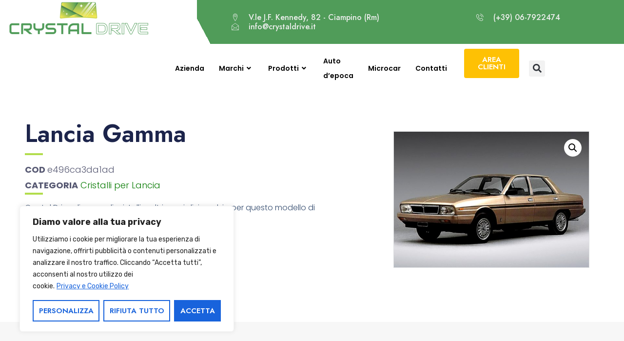

--- FILE ---
content_type: text/html; charset=utf-8
request_url: https://www.google.com/recaptcha/api2/anchor?ar=1&k=6LfUHAAqAAAAAPSHhc386IMQSHTIWPMfm-ZiK4q-&co=aHR0cHM6Ly93d3cuY3J5c3RhbGRyaXZlLml0OjQ0Mw..&hl=en&v=PoyoqOPhxBO7pBk68S4YbpHZ&size=invisible&anchor-ms=20000&execute-ms=30000&cb=i7p4h8wu6h0
body_size: 48692
content:
<!DOCTYPE HTML><html dir="ltr" lang="en"><head><meta http-equiv="Content-Type" content="text/html; charset=UTF-8">
<meta http-equiv="X-UA-Compatible" content="IE=edge">
<title>reCAPTCHA</title>
<style type="text/css">
/* cyrillic-ext */
@font-face {
  font-family: 'Roboto';
  font-style: normal;
  font-weight: 400;
  font-stretch: 100%;
  src: url(//fonts.gstatic.com/s/roboto/v48/KFO7CnqEu92Fr1ME7kSn66aGLdTylUAMa3GUBHMdazTgWw.woff2) format('woff2');
  unicode-range: U+0460-052F, U+1C80-1C8A, U+20B4, U+2DE0-2DFF, U+A640-A69F, U+FE2E-FE2F;
}
/* cyrillic */
@font-face {
  font-family: 'Roboto';
  font-style: normal;
  font-weight: 400;
  font-stretch: 100%;
  src: url(//fonts.gstatic.com/s/roboto/v48/KFO7CnqEu92Fr1ME7kSn66aGLdTylUAMa3iUBHMdazTgWw.woff2) format('woff2');
  unicode-range: U+0301, U+0400-045F, U+0490-0491, U+04B0-04B1, U+2116;
}
/* greek-ext */
@font-face {
  font-family: 'Roboto';
  font-style: normal;
  font-weight: 400;
  font-stretch: 100%;
  src: url(//fonts.gstatic.com/s/roboto/v48/KFO7CnqEu92Fr1ME7kSn66aGLdTylUAMa3CUBHMdazTgWw.woff2) format('woff2');
  unicode-range: U+1F00-1FFF;
}
/* greek */
@font-face {
  font-family: 'Roboto';
  font-style: normal;
  font-weight: 400;
  font-stretch: 100%;
  src: url(//fonts.gstatic.com/s/roboto/v48/KFO7CnqEu92Fr1ME7kSn66aGLdTylUAMa3-UBHMdazTgWw.woff2) format('woff2');
  unicode-range: U+0370-0377, U+037A-037F, U+0384-038A, U+038C, U+038E-03A1, U+03A3-03FF;
}
/* math */
@font-face {
  font-family: 'Roboto';
  font-style: normal;
  font-weight: 400;
  font-stretch: 100%;
  src: url(//fonts.gstatic.com/s/roboto/v48/KFO7CnqEu92Fr1ME7kSn66aGLdTylUAMawCUBHMdazTgWw.woff2) format('woff2');
  unicode-range: U+0302-0303, U+0305, U+0307-0308, U+0310, U+0312, U+0315, U+031A, U+0326-0327, U+032C, U+032F-0330, U+0332-0333, U+0338, U+033A, U+0346, U+034D, U+0391-03A1, U+03A3-03A9, U+03B1-03C9, U+03D1, U+03D5-03D6, U+03F0-03F1, U+03F4-03F5, U+2016-2017, U+2034-2038, U+203C, U+2040, U+2043, U+2047, U+2050, U+2057, U+205F, U+2070-2071, U+2074-208E, U+2090-209C, U+20D0-20DC, U+20E1, U+20E5-20EF, U+2100-2112, U+2114-2115, U+2117-2121, U+2123-214F, U+2190, U+2192, U+2194-21AE, U+21B0-21E5, U+21F1-21F2, U+21F4-2211, U+2213-2214, U+2216-22FF, U+2308-230B, U+2310, U+2319, U+231C-2321, U+2336-237A, U+237C, U+2395, U+239B-23B7, U+23D0, U+23DC-23E1, U+2474-2475, U+25AF, U+25B3, U+25B7, U+25BD, U+25C1, U+25CA, U+25CC, U+25FB, U+266D-266F, U+27C0-27FF, U+2900-2AFF, U+2B0E-2B11, U+2B30-2B4C, U+2BFE, U+3030, U+FF5B, U+FF5D, U+1D400-1D7FF, U+1EE00-1EEFF;
}
/* symbols */
@font-face {
  font-family: 'Roboto';
  font-style: normal;
  font-weight: 400;
  font-stretch: 100%;
  src: url(//fonts.gstatic.com/s/roboto/v48/KFO7CnqEu92Fr1ME7kSn66aGLdTylUAMaxKUBHMdazTgWw.woff2) format('woff2');
  unicode-range: U+0001-000C, U+000E-001F, U+007F-009F, U+20DD-20E0, U+20E2-20E4, U+2150-218F, U+2190, U+2192, U+2194-2199, U+21AF, U+21E6-21F0, U+21F3, U+2218-2219, U+2299, U+22C4-22C6, U+2300-243F, U+2440-244A, U+2460-24FF, U+25A0-27BF, U+2800-28FF, U+2921-2922, U+2981, U+29BF, U+29EB, U+2B00-2BFF, U+4DC0-4DFF, U+FFF9-FFFB, U+10140-1018E, U+10190-1019C, U+101A0, U+101D0-101FD, U+102E0-102FB, U+10E60-10E7E, U+1D2C0-1D2D3, U+1D2E0-1D37F, U+1F000-1F0FF, U+1F100-1F1AD, U+1F1E6-1F1FF, U+1F30D-1F30F, U+1F315, U+1F31C, U+1F31E, U+1F320-1F32C, U+1F336, U+1F378, U+1F37D, U+1F382, U+1F393-1F39F, U+1F3A7-1F3A8, U+1F3AC-1F3AF, U+1F3C2, U+1F3C4-1F3C6, U+1F3CA-1F3CE, U+1F3D4-1F3E0, U+1F3ED, U+1F3F1-1F3F3, U+1F3F5-1F3F7, U+1F408, U+1F415, U+1F41F, U+1F426, U+1F43F, U+1F441-1F442, U+1F444, U+1F446-1F449, U+1F44C-1F44E, U+1F453, U+1F46A, U+1F47D, U+1F4A3, U+1F4B0, U+1F4B3, U+1F4B9, U+1F4BB, U+1F4BF, U+1F4C8-1F4CB, U+1F4D6, U+1F4DA, U+1F4DF, U+1F4E3-1F4E6, U+1F4EA-1F4ED, U+1F4F7, U+1F4F9-1F4FB, U+1F4FD-1F4FE, U+1F503, U+1F507-1F50B, U+1F50D, U+1F512-1F513, U+1F53E-1F54A, U+1F54F-1F5FA, U+1F610, U+1F650-1F67F, U+1F687, U+1F68D, U+1F691, U+1F694, U+1F698, U+1F6AD, U+1F6B2, U+1F6B9-1F6BA, U+1F6BC, U+1F6C6-1F6CF, U+1F6D3-1F6D7, U+1F6E0-1F6EA, U+1F6F0-1F6F3, U+1F6F7-1F6FC, U+1F700-1F7FF, U+1F800-1F80B, U+1F810-1F847, U+1F850-1F859, U+1F860-1F887, U+1F890-1F8AD, U+1F8B0-1F8BB, U+1F8C0-1F8C1, U+1F900-1F90B, U+1F93B, U+1F946, U+1F984, U+1F996, U+1F9E9, U+1FA00-1FA6F, U+1FA70-1FA7C, U+1FA80-1FA89, U+1FA8F-1FAC6, U+1FACE-1FADC, U+1FADF-1FAE9, U+1FAF0-1FAF8, U+1FB00-1FBFF;
}
/* vietnamese */
@font-face {
  font-family: 'Roboto';
  font-style: normal;
  font-weight: 400;
  font-stretch: 100%;
  src: url(//fonts.gstatic.com/s/roboto/v48/KFO7CnqEu92Fr1ME7kSn66aGLdTylUAMa3OUBHMdazTgWw.woff2) format('woff2');
  unicode-range: U+0102-0103, U+0110-0111, U+0128-0129, U+0168-0169, U+01A0-01A1, U+01AF-01B0, U+0300-0301, U+0303-0304, U+0308-0309, U+0323, U+0329, U+1EA0-1EF9, U+20AB;
}
/* latin-ext */
@font-face {
  font-family: 'Roboto';
  font-style: normal;
  font-weight: 400;
  font-stretch: 100%;
  src: url(//fonts.gstatic.com/s/roboto/v48/KFO7CnqEu92Fr1ME7kSn66aGLdTylUAMa3KUBHMdazTgWw.woff2) format('woff2');
  unicode-range: U+0100-02BA, U+02BD-02C5, U+02C7-02CC, U+02CE-02D7, U+02DD-02FF, U+0304, U+0308, U+0329, U+1D00-1DBF, U+1E00-1E9F, U+1EF2-1EFF, U+2020, U+20A0-20AB, U+20AD-20C0, U+2113, U+2C60-2C7F, U+A720-A7FF;
}
/* latin */
@font-face {
  font-family: 'Roboto';
  font-style: normal;
  font-weight: 400;
  font-stretch: 100%;
  src: url(//fonts.gstatic.com/s/roboto/v48/KFO7CnqEu92Fr1ME7kSn66aGLdTylUAMa3yUBHMdazQ.woff2) format('woff2');
  unicode-range: U+0000-00FF, U+0131, U+0152-0153, U+02BB-02BC, U+02C6, U+02DA, U+02DC, U+0304, U+0308, U+0329, U+2000-206F, U+20AC, U+2122, U+2191, U+2193, U+2212, U+2215, U+FEFF, U+FFFD;
}
/* cyrillic-ext */
@font-face {
  font-family: 'Roboto';
  font-style: normal;
  font-weight: 500;
  font-stretch: 100%;
  src: url(//fonts.gstatic.com/s/roboto/v48/KFO7CnqEu92Fr1ME7kSn66aGLdTylUAMa3GUBHMdazTgWw.woff2) format('woff2');
  unicode-range: U+0460-052F, U+1C80-1C8A, U+20B4, U+2DE0-2DFF, U+A640-A69F, U+FE2E-FE2F;
}
/* cyrillic */
@font-face {
  font-family: 'Roboto';
  font-style: normal;
  font-weight: 500;
  font-stretch: 100%;
  src: url(//fonts.gstatic.com/s/roboto/v48/KFO7CnqEu92Fr1ME7kSn66aGLdTylUAMa3iUBHMdazTgWw.woff2) format('woff2');
  unicode-range: U+0301, U+0400-045F, U+0490-0491, U+04B0-04B1, U+2116;
}
/* greek-ext */
@font-face {
  font-family: 'Roboto';
  font-style: normal;
  font-weight: 500;
  font-stretch: 100%;
  src: url(//fonts.gstatic.com/s/roboto/v48/KFO7CnqEu92Fr1ME7kSn66aGLdTylUAMa3CUBHMdazTgWw.woff2) format('woff2');
  unicode-range: U+1F00-1FFF;
}
/* greek */
@font-face {
  font-family: 'Roboto';
  font-style: normal;
  font-weight: 500;
  font-stretch: 100%;
  src: url(//fonts.gstatic.com/s/roboto/v48/KFO7CnqEu92Fr1ME7kSn66aGLdTylUAMa3-UBHMdazTgWw.woff2) format('woff2');
  unicode-range: U+0370-0377, U+037A-037F, U+0384-038A, U+038C, U+038E-03A1, U+03A3-03FF;
}
/* math */
@font-face {
  font-family: 'Roboto';
  font-style: normal;
  font-weight: 500;
  font-stretch: 100%;
  src: url(//fonts.gstatic.com/s/roboto/v48/KFO7CnqEu92Fr1ME7kSn66aGLdTylUAMawCUBHMdazTgWw.woff2) format('woff2');
  unicode-range: U+0302-0303, U+0305, U+0307-0308, U+0310, U+0312, U+0315, U+031A, U+0326-0327, U+032C, U+032F-0330, U+0332-0333, U+0338, U+033A, U+0346, U+034D, U+0391-03A1, U+03A3-03A9, U+03B1-03C9, U+03D1, U+03D5-03D6, U+03F0-03F1, U+03F4-03F5, U+2016-2017, U+2034-2038, U+203C, U+2040, U+2043, U+2047, U+2050, U+2057, U+205F, U+2070-2071, U+2074-208E, U+2090-209C, U+20D0-20DC, U+20E1, U+20E5-20EF, U+2100-2112, U+2114-2115, U+2117-2121, U+2123-214F, U+2190, U+2192, U+2194-21AE, U+21B0-21E5, U+21F1-21F2, U+21F4-2211, U+2213-2214, U+2216-22FF, U+2308-230B, U+2310, U+2319, U+231C-2321, U+2336-237A, U+237C, U+2395, U+239B-23B7, U+23D0, U+23DC-23E1, U+2474-2475, U+25AF, U+25B3, U+25B7, U+25BD, U+25C1, U+25CA, U+25CC, U+25FB, U+266D-266F, U+27C0-27FF, U+2900-2AFF, U+2B0E-2B11, U+2B30-2B4C, U+2BFE, U+3030, U+FF5B, U+FF5D, U+1D400-1D7FF, U+1EE00-1EEFF;
}
/* symbols */
@font-face {
  font-family: 'Roboto';
  font-style: normal;
  font-weight: 500;
  font-stretch: 100%;
  src: url(//fonts.gstatic.com/s/roboto/v48/KFO7CnqEu92Fr1ME7kSn66aGLdTylUAMaxKUBHMdazTgWw.woff2) format('woff2');
  unicode-range: U+0001-000C, U+000E-001F, U+007F-009F, U+20DD-20E0, U+20E2-20E4, U+2150-218F, U+2190, U+2192, U+2194-2199, U+21AF, U+21E6-21F0, U+21F3, U+2218-2219, U+2299, U+22C4-22C6, U+2300-243F, U+2440-244A, U+2460-24FF, U+25A0-27BF, U+2800-28FF, U+2921-2922, U+2981, U+29BF, U+29EB, U+2B00-2BFF, U+4DC0-4DFF, U+FFF9-FFFB, U+10140-1018E, U+10190-1019C, U+101A0, U+101D0-101FD, U+102E0-102FB, U+10E60-10E7E, U+1D2C0-1D2D3, U+1D2E0-1D37F, U+1F000-1F0FF, U+1F100-1F1AD, U+1F1E6-1F1FF, U+1F30D-1F30F, U+1F315, U+1F31C, U+1F31E, U+1F320-1F32C, U+1F336, U+1F378, U+1F37D, U+1F382, U+1F393-1F39F, U+1F3A7-1F3A8, U+1F3AC-1F3AF, U+1F3C2, U+1F3C4-1F3C6, U+1F3CA-1F3CE, U+1F3D4-1F3E0, U+1F3ED, U+1F3F1-1F3F3, U+1F3F5-1F3F7, U+1F408, U+1F415, U+1F41F, U+1F426, U+1F43F, U+1F441-1F442, U+1F444, U+1F446-1F449, U+1F44C-1F44E, U+1F453, U+1F46A, U+1F47D, U+1F4A3, U+1F4B0, U+1F4B3, U+1F4B9, U+1F4BB, U+1F4BF, U+1F4C8-1F4CB, U+1F4D6, U+1F4DA, U+1F4DF, U+1F4E3-1F4E6, U+1F4EA-1F4ED, U+1F4F7, U+1F4F9-1F4FB, U+1F4FD-1F4FE, U+1F503, U+1F507-1F50B, U+1F50D, U+1F512-1F513, U+1F53E-1F54A, U+1F54F-1F5FA, U+1F610, U+1F650-1F67F, U+1F687, U+1F68D, U+1F691, U+1F694, U+1F698, U+1F6AD, U+1F6B2, U+1F6B9-1F6BA, U+1F6BC, U+1F6C6-1F6CF, U+1F6D3-1F6D7, U+1F6E0-1F6EA, U+1F6F0-1F6F3, U+1F6F7-1F6FC, U+1F700-1F7FF, U+1F800-1F80B, U+1F810-1F847, U+1F850-1F859, U+1F860-1F887, U+1F890-1F8AD, U+1F8B0-1F8BB, U+1F8C0-1F8C1, U+1F900-1F90B, U+1F93B, U+1F946, U+1F984, U+1F996, U+1F9E9, U+1FA00-1FA6F, U+1FA70-1FA7C, U+1FA80-1FA89, U+1FA8F-1FAC6, U+1FACE-1FADC, U+1FADF-1FAE9, U+1FAF0-1FAF8, U+1FB00-1FBFF;
}
/* vietnamese */
@font-face {
  font-family: 'Roboto';
  font-style: normal;
  font-weight: 500;
  font-stretch: 100%;
  src: url(//fonts.gstatic.com/s/roboto/v48/KFO7CnqEu92Fr1ME7kSn66aGLdTylUAMa3OUBHMdazTgWw.woff2) format('woff2');
  unicode-range: U+0102-0103, U+0110-0111, U+0128-0129, U+0168-0169, U+01A0-01A1, U+01AF-01B0, U+0300-0301, U+0303-0304, U+0308-0309, U+0323, U+0329, U+1EA0-1EF9, U+20AB;
}
/* latin-ext */
@font-face {
  font-family: 'Roboto';
  font-style: normal;
  font-weight: 500;
  font-stretch: 100%;
  src: url(//fonts.gstatic.com/s/roboto/v48/KFO7CnqEu92Fr1ME7kSn66aGLdTylUAMa3KUBHMdazTgWw.woff2) format('woff2');
  unicode-range: U+0100-02BA, U+02BD-02C5, U+02C7-02CC, U+02CE-02D7, U+02DD-02FF, U+0304, U+0308, U+0329, U+1D00-1DBF, U+1E00-1E9F, U+1EF2-1EFF, U+2020, U+20A0-20AB, U+20AD-20C0, U+2113, U+2C60-2C7F, U+A720-A7FF;
}
/* latin */
@font-face {
  font-family: 'Roboto';
  font-style: normal;
  font-weight: 500;
  font-stretch: 100%;
  src: url(//fonts.gstatic.com/s/roboto/v48/KFO7CnqEu92Fr1ME7kSn66aGLdTylUAMa3yUBHMdazQ.woff2) format('woff2');
  unicode-range: U+0000-00FF, U+0131, U+0152-0153, U+02BB-02BC, U+02C6, U+02DA, U+02DC, U+0304, U+0308, U+0329, U+2000-206F, U+20AC, U+2122, U+2191, U+2193, U+2212, U+2215, U+FEFF, U+FFFD;
}
/* cyrillic-ext */
@font-face {
  font-family: 'Roboto';
  font-style: normal;
  font-weight: 900;
  font-stretch: 100%;
  src: url(//fonts.gstatic.com/s/roboto/v48/KFO7CnqEu92Fr1ME7kSn66aGLdTylUAMa3GUBHMdazTgWw.woff2) format('woff2');
  unicode-range: U+0460-052F, U+1C80-1C8A, U+20B4, U+2DE0-2DFF, U+A640-A69F, U+FE2E-FE2F;
}
/* cyrillic */
@font-face {
  font-family: 'Roboto';
  font-style: normal;
  font-weight: 900;
  font-stretch: 100%;
  src: url(//fonts.gstatic.com/s/roboto/v48/KFO7CnqEu92Fr1ME7kSn66aGLdTylUAMa3iUBHMdazTgWw.woff2) format('woff2');
  unicode-range: U+0301, U+0400-045F, U+0490-0491, U+04B0-04B1, U+2116;
}
/* greek-ext */
@font-face {
  font-family: 'Roboto';
  font-style: normal;
  font-weight: 900;
  font-stretch: 100%;
  src: url(//fonts.gstatic.com/s/roboto/v48/KFO7CnqEu92Fr1ME7kSn66aGLdTylUAMa3CUBHMdazTgWw.woff2) format('woff2');
  unicode-range: U+1F00-1FFF;
}
/* greek */
@font-face {
  font-family: 'Roboto';
  font-style: normal;
  font-weight: 900;
  font-stretch: 100%;
  src: url(//fonts.gstatic.com/s/roboto/v48/KFO7CnqEu92Fr1ME7kSn66aGLdTylUAMa3-UBHMdazTgWw.woff2) format('woff2');
  unicode-range: U+0370-0377, U+037A-037F, U+0384-038A, U+038C, U+038E-03A1, U+03A3-03FF;
}
/* math */
@font-face {
  font-family: 'Roboto';
  font-style: normal;
  font-weight: 900;
  font-stretch: 100%;
  src: url(//fonts.gstatic.com/s/roboto/v48/KFO7CnqEu92Fr1ME7kSn66aGLdTylUAMawCUBHMdazTgWw.woff2) format('woff2');
  unicode-range: U+0302-0303, U+0305, U+0307-0308, U+0310, U+0312, U+0315, U+031A, U+0326-0327, U+032C, U+032F-0330, U+0332-0333, U+0338, U+033A, U+0346, U+034D, U+0391-03A1, U+03A3-03A9, U+03B1-03C9, U+03D1, U+03D5-03D6, U+03F0-03F1, U+03F4-03F5, U+2016-2017, U+2034-2038, U+203C, U+2040, U+2043, U+2047, U+2050, U+2057, U+205F, U+2070-2071, U+2074-208E, U+2090-209C, U+20D0-20DC, U+20E1, U+20E5-20EF, U+2100-2112, U+2114-2115, U+2117-2121, U+2123-214F, U+2190, U+2192, U+2194-21AE, U+21B0-21E5, U+21F1-21F2, U+21F4-2211, U+2213-2214, U+2216-22FF, U+2308-230B, U+2310, U+2319, U+231C-2321, U+2336-237A, U+237C, U+2395, U+239B-23B7, U+23D0, U+23DC-23E1, U+2474-2475, U+25AF, U+25B3, U+25B7, U+25BD, U+25C1, U+25CA, U+25CC, U+25FB, U+266D-266F, U+27C0-27FF, U+2900-2AFF, U+2B0E-2B11, U+2B30-2B4C, U+2BFE, U+3030, U+FF5B, U+FF5D, U+1D400-1D7FF, U+1EE00-1EEFF;
}
/* symbols */
@font-face {
  font-family: 'Roboto';
  font-style: normal;
  font-weight: 900;
  font-stretch: 100%;
  src: url(//fonts.gstatic.com/s/roboto/v48/KFO7CnqEu92Fr1ME7kSn66aGLdTylUAMaxKUBHMdazTgWw.woff2) format('woff2');
  unicode-range: U+0001-000C, U+000E-001F, U+007F-009F, U+20DD-20E0, U+20E2-20E4, U+2150-218F, U+2190, U+2192, U+2194-2199, U+21AF, U+21E6-21F0, U+21F3, U+2218-2219, U+2299, U+22C4-22C6, U+2300-243F, U+2440-244A, U+2460-24FF, U+25A0-27BF, U+2800-28FF, U+2921-2922, U+2981, U+29BF, U+29EB, U+2B00-2BFF, U+4DC0-4DFF, U+FFF9-FFFB, U+10140-1018E, U+10190-1019C, U+101A0, U+101D0-101FD, U+102E0-102FB, U+10E60-10E7E, U+1D2C0-1D2D3, U+1D2E0-1D37F, U+1F000-1F0FF, U+1F100-1F1AD, U+1F1E6-1F1FF, U+1F30D-1F30F, U+1F315, U+1F31C, U+1F31E, U+1F320-1F32C, U+1F336, U+1F378, U+1F37D, U+1F382, U+1F393-1F39F, U+1F3A7-1F3A8, U+1F3AC-1F3AF, U+1F3C2, U+1F3C4-1F3C6, U+1F3CA-1F3CE, U+1F3D4-1F3E0, U+1F3ED, U+1F3F1-1F3F3, U+1F3F5-1F3F7, U+1F408, U+1F415, U+1F41F, U+1F426, U+1F43F, U+1F441-1F442, U+1F444, U+1F446-1F449, U+1F44C-1F44E, U+1F453, U+1F46A, U+1F47D, U+1F4A3, U+1F4B0, U+1F4B3, U+1F4B9, U+1F4BB, U+1F4BF, U+1F4C8-1F4CB, U+1F4D6, U+1F4DA, U+1F4DF, U+1F4E3-1F4E6, U+1F4EA-1F4ED, U+1F4F7, U+1F4F9-1F4FB, U+1F4FD-1F4FE, U+1F503, U+1F507-1F50B, U+1F50D, U+1F512-1F513, U+1F53E-1F54A, U+1F54F-1F5FA, U+1F610, U+1F650-1F67F, U+1F687, U+1F68D, U+1F691, U+1F694, U+1F698, U+1F6AD, U+1F6B2, U+1F6B9-1F6BA, U+1F6BC, U+1F6C6-1F6CF, U+1F6D3-1F6D7, U+1F6E0-1F6EA, U+1F6F0-1F6F3, U+1F6F7-1F6FC, U+1F700-1F7FF, U+1F800-1F80B, U+1F810-1F847, U+1F850-1F859, U+1F860-1F887, U+1F890-1F8AD, U+1F8B0-1F8BB, U+1F8C0-1F8C1, U+1F900-1F90B, U+1F93B, U+1F946, U+1F984, U+1F996, U+1F9E9, U+1FA00-1FA6F, U+1FA70-1FA7C, U+1FA80-1FA89, U+1FA8F-1FAC6, U+1FACE-1FADC, U+1FADF-1FAE9, U+1FAF0-1FAF8, U+1FB00-1FBFF;
}
/* vietnamese */
@font-face {
  font-family: 'Roboto';
  font-style: normal;
  font-weight: 900;
  font-stretch: 100%;
  src: url(//fonts.gstatic.com/s/roboto/v48/KFO7CnqEu92Fr1ME7kSn66aGLdTylUAMa3OUBHMdazTgWw.woff2) format('woff2');
  unicode-range: U+0102-0103, U+0110-0111, U+0128-0129, U+0168-0169, U+01A0-01A1, U+01AF-01B0, U+0300-0301, U+0303-0304, U+0308-0309, U+0323, U+0329, U+1EA0-1EF9, U+20AB;
}
/* latin-ext */
@font-face {
  font-family: 'Roboto';
  font-style: normal;
  font-weight: 900;
  font-stretch: 100%;
  src: url(//fonts.gstatic.com/s/roboto/v48/KFO7CnqEu92Fr1ME7kSn66aGLdTylUAMa3KUBHMdazTgWw.woff2) format('woff2');
  unicode-range: U+0100-02BA, U+02BD-02C5, U+02C7-02CC, U+02CE-02D7, U+02DD-02FF, U+0304, U+0308, U+0329, U+1D00-1DBF, U+1E00-1E9F, U+1EF2-1EFF, U+2020, U+20A0-20AB, U+20AD-20C0, U+2113, U+2C60-2C7F, U+A720-A7FF;
}
/* latin */
@font-face {
  font-family: 'Roboto';
  font-style: normal;
  font-weight: 900;
  font-stretch: 100%;
  src: url(//fonts.gstatic.com/s/roboto/v48/KFO7CnqEu92Fr1ME7kSn66aGLdTylUAMa3yUBHMdazQ.woff2) format('woff2');
  unicode-range: U+0000-00FF, U+0131, U+0152-0153, U+02BB-02BC, U+02C6, U+02DA, U+02DC, U+0304, U+0308, U+0329, U+2000-206F, U+20AC, U+2122, U+2191, U+2193, U+2212, U+2215, U+FEFF, U+FFFD;
}

</style>
<link rel="stylesheet" type="text/css" href="https://www.gstatic.com/recaptcha/releases/PoyoqOPhxBO7pBk68S4YbpHZ/styles__ltr.css">
<script nonce="_PRGa5SN1ONlcdQAfGx1ww" type="text/javascript">window['__recaptcha_api'] = 'https://www.google.com/recaptcha/api2/';</script>
<script type="text/javascript" src="https://www.gstatic.com/recaptcha/releases/PoyoqOPhxBO7pBk68S4YbpHZ/recaptcha__en.js" nonce="_PRGa5SN1ONlcdQAfGx1ww">
      
    </script></head>
<body><div id="rc-anchor-alert" class="rc-anchor-alert"></div>
<input type="hidden" id="recaptcha-token" value="[base64]">
<script type="text/javascript" nonce="_PRGa5SN1ONlcdQAfGx1ww">
      recaptcha.anchor.Main.init("[\x22ainput\x22,[\x22bgdata\x22,\x22\x22,\[base64]/[base64]/MjU1Ong/[base64]/[base64]/[base64]/[base64]/[base64]/[base64]/[base64]/[base64]/[base64]/[base64]/[base64]/[base64]/[base64]/[base64]/[base64]\\u003d\x22,\[base64]\\u003d\\u003d\x22,\x22w5V/[base64]/w4g8SQXDlykIdMKXw5fDrcOIw4UpU0zDojvDmcOkT07DjRROWsKFBk3Dn8OUYsOMAcO7wpFAIcO9w5TCjMOOwpHDlDhfIAPDrxsZw4x9w4QJcMKqwqPCp8KQw44gw4TCmw0dw4rCocKlwqrDukwbwpRRwrtDBcKrw7PCrz7Ch1fCv8OfUcKqw5LDs8KvBMO/wrPCj8OywqUiw7FqblLDv8KPOjh+wq7Cu8OXwonDjMKWwplZwozDpcOGwrIFw7XCqMOhwoTCrcOzfjU/[base64]/[base64]/DhAAzwqTDvMOjw6AFw6zDt8O7AcOPHhhawozCuwHDrEM6wp7Cuw9swq7DvcKEeWoYKMOkLAVXeX3DjsK/[base64]/[base64]/[base64]/ChcKZw4Zobwo7JMKOe8KLw6BPw4BOwpwrbsKtwoNow79RwqErw6HDpsOBD8O7WElOw6bCscOIO8OZJVTCi8O9w73CvcKywoN1asOdwqrDvQLDpsOrwozDg8OqZMKNwqnDqcOsQcKwwo/DtsKgQcOEwroxMcKywozDksOye8OwVsO9KDzCtF4+w6otw57CrcOaRMORw63DsgsfwrrClsOqwrBzQWjDmMOqV8OswqDDvHbCqDkJwpo2wrlaw5B7ey3Ci2Y6wqHCr8KMaMKhGXPCv8K1wqk3wrbDgzZHwq1eBBfDqUnCrSg/woIRwqtcw41YbHTCssK/w6lieBN/dksQZmxdZsOWXR0Mw51Jw77CpsO1wpE4HmhFw4YaIRB+wpvDuMOjAkTClwphGMK5b14sf8Ojw7bDncOmwoMpDMKMUn4hG8KIXsOswp4UfMKuZR3Ci8KpwpTDgsOEOcOfdALDrsKAw4LCizrDl8KRw7tSw6QAwq3DlcK5w787Cjc2esKJw7g1w4/CoSkZwoINYcOaw5MkwowhMsOKf8Kjw7DDlcKwVcKhwoIlw5fDvcKOHBklIMKfFgTCqcOrwr9dw4hjwoc+wpvDhMOBV8Kiw7LCn8KBwp8RY0DDj8Krw7HCh8K5MhVuw7fDgcKxM1/CisOawqrDiMOPw5bChcOSw64Dw4PCpsKsacOGcMO0IiHDr1PClsKVSAfCicOowqbDicOROWYxH2AIw51bwppgw6hxwrx+Jm3Dl0vDvjPCumMFaMO5OQ4GwqUWwrbDqDTChMOWwqBKXcKRdw7DpUHChsKkXXrCk0HCnj8Ka8O5dEY8Z3zDmMO/w4E8wpAdfMOcw6bCsmvDrsObw4ACwofCvFTDqT8FQCrCl08eWsKLJcKYDsOsSsOGEMOxczXDlMKIMcOSw5/DusKBCsKGw5FXLFjCllrDiSvCssOFw6pULFfCnznCnlBVwpJZwqlgw6lHXnRRwrkDa8OVw5lbw7RyB1TCmsODw7PCmsOEwqIAOATDszoNMcOBb8Ocw5MPwpTCrsO+NsOewpTDuHvDvBzDuEbCoVPDqcKMC1rDmBVpOEPCmMOtwqbDgMK6wq/[base64]/ClcOKw63DvibDqcKwCzTCp1zCvMKfwoFkDCJLwohSw6Vow6/ClcO8w4bDncK3c8KWDGZHw7kPwr5dwrM8w67DncOxdw3DssKnfX/CtxrDhijDvMOnwpjCkMOCW8KsbsOUw6swMMOAIcK+wpA2ckDCsH/DpcOcwovDp2UcPcO3w4UZUlkIQTokw7rCtUvDuFsvNnnDkF3Ch8Kmw6bDmsOIw6zCumdxw5jDkV/[base64]/Dv2QFwrMrJMOBw5vCs8Kzwqgdw7pdw5rCosOpO8Kew6dvSF/DuMOtE8KFwrcSw71Hw7vDgsOOw5oOwpDCo8OAw6tvw5bCusKowojCpsOgwqhRAQPDscKAKMKmwpjDnlg2wrTDp3Qjw7gZw5xDJMKow59Dw5Bew6/DjTVTwqTDhMOEUCLDjw4qHRcyw5xpF8KZWws5w4J0w5XDrcOFC8KPWcOzSRTDncKSRQnCu8KWAmU5FcOUw6rDugLDp3I4fcKhTFrCs8KeJyUxYsO1wpvDj8OIP2dfwqjDox7DkcKVwpPCtcOAw7Eew7XCixAmwqlIwqg/wp5hbCrDssK5wrcMw6JcJwVRw6kgFcOaw4TDnC9AG8OKVMKULsOiw6DDkMOVKsK/KMK2w6XCpCDDtFzCujnCl8KfwqLCq8KeI1jDsnhzcsOAw7TCk2tYdgB7ZlR8YMO9wqoJLgZbOU1gw5dqw5EOw6p0EMKuwr0+D8OVw5B0wrbDqMOBMngkFgXCjgdEwqfCs8KKO2MNwrt+D8OMw5XDvmbDsD4KwoMBDcOcF8KIPQzDhiXDjMK7wq/DhcKBTBwhWnhzw40Hwr0Aw6rDvcKHOELCucKaw5N6LhtZwqRdw6DCtsKiw7wuM8O3wpzDhhjDpTVJCMOqwpEnI8Kgc0LDrsKKwq83woXCu8KCaTLDt8Ojwrokw6sCw4fCgCkEe8KzEC1PaGXCn8KvDBU/wrjDrsKEOsOTwp3CsGkXOcKcPMKew5/CnC0HcGrDlBtPT8KOKcKcw5tKDSbCgsOBFgNlAjV/XGF1MMOAZT3DmRfCqUVwwrTCi0ZUw5xMwqvCjWbDlQtmC2bDqcOVfGHDl1UIw5zDoxDCrMOxesKBOyZpw5DDhRHCjHFgwqrCgsOGI8OVLMOjwo7DosO+VhVSPRzCqMOnHy/Ds8OCSsOfb8KFbiDCp0FzwpPDnj3ChXfDvCBDwpbDjMKew43Dt0FWZcKCw7ImKxwqwq1sw4osL8Opw5EpwqBMACx9wrZpbMKCw77DssORw6loCsOKw67CiMO4wog7HxfChsKJacKdSB/DgAkGwoTDqRHCnQ5Rwp7CrMOFLcKDHX7DmsKxwq5BKsOpw4PDoxYIwpECI8OxRMOYw67DuMOda8OZwogHV8O2ZcKDTmpqwq/CvinDjgrCrT7CiX7DryZgRmQmemlyw6DDiMKAwrVbesKIYMKXw5LCgW/Co8Kjw7UpW8KddVJxw6Unw5wbD8OceTYyw5V3SMKCY8OgdCXDnGRifMOwKWrDlA1AAcOUe8Opwp1qJMKjcMKnbMKaw7AdQVNNejTDt3rCoBbDqGZgDUTDvsKdwrTDvMOBORTCug7CmMOew7DCtA/DnMOIw5pOeADDhW5qK3nCpsKKdVdww5fCgsKbeFJFZMKpaE/[base64]/DqlDDhMOZwrtrDcO5wq/CkjMiw4JUdsOVGRnCuHXCh1hPTSnCrcOCw5/DuDAeR2kRF8KlwpEHwpFiw5HDhmVsJyvDiD3Dt8KeWQLDrsOtw6kyw55Swrgaw5hqZsK3Un1DSsOqwoDCo0o/wrzCs8OowpQzasKbDsKUw4IDwpzCpjPCs8KUw6fCusOYwpRbw5/DkMK/[base64]/CjMOswowjw5DDn8KrwrJAwqI5D8OND8KJKWNlwqXDssK+wqfDpWHCgQUJwpfCi35hasKDIn07w40awphWEE7DnWdCw7Rtwr3CicKbwp/CvnlkE8Oow7DCvsKkG8Old8OZwrcRw7zCjMOGZcOXScK1c8OcWmbCtFNow5/DuMOow57DiSbCn8OQw552BlTDrC4swqV5O1HCmwHCusKkcAcvd8KzMcOZwpnDpB4iw6nCvjDCoRvCmcOjw543LlXDqMK/aDsuw7Ylwqxtw7XCtcOaCR1awpfDvcKBw5YEEnrDssOpwo3CvmB3wpbDh8KKakdKf8OcT8Kww4jDvTfDlMOwwp/[base64]/w4dPPGvDtsOGEGRsAcOsSMOSfA7CgVfCqMOWw40HKx/[base64]/[base64]/DvcKlwo9qJ8OJwpjDoMKKTMKswp9aUMKNwrvCoMOWf8OICSHCmUDDkcOBw69oQm8WIsKew4LCs8K2wphzw4AKwqQqwq4mw5g8w5EKDcO8DQUaw6/CrMKfwozCoMKWPxczwrTCssOpw5d/YB/CisO8wp8/Z8KYdxtwLMKBOAhvw505FcOZFAtOQsOew4ZWHsOrTQ/DrF0iw49Fwq/DksO5wo/CoXbClsKVI8K0wqLClcKxWC3DmMOjwo7Cjx/DrXMVw7XClSNFwoIVag/CosOEwpDDqHLDkk7CnMK3w54dw6lQwrMqwqwBwp7DvAM1E8O4c8Ovw6LCjxx6w6FzwrUJIMOBwpbCozDClcK/H8O5VcKgwrDDvnHDlihswpLCssOQw7gdwoVUw6rDqMOxZRzDpGVjBFbClgvCgCjCm2NOLDbCr8KfDDh8wpPDg2nDucOQCcKTDG8xX8OqWsK8w7nClV3CrcKmMsOfw7zCucKPw71aDljCq8Klw51sw5rDocO7LMKYVcK+w4vDisOuwrlpY8K/W8KHDsO3woAdwoIgWBomUD3ClcKLMW3DmMKuw6pbw6fDqMOYaUTCuwtJwqPDtTMCGRMHKMK4IcK7fmNdw4HDhFFlw4/Cqyl2KMKvbSPCisOGwrIiwpl5wrwHw4vCksKjwo3DpGbCnmN/w5NFTsOJb3HDoMOEIcO1UBPDvDRBw6rCnX7Cr8OFw4jCmFV6Hi3Cn8Kkw4dtdcKCwopBwpjCrRHDnBFSwpkww5MZwoPDuwNXw64eFcKNUAJFUn/DmcOnfBjCpcOmwqZcwoVuw4PCpMO9w79oRcOVw6AhYjnDgsKBw5EywoQBXMOOwpNULsKhwpnConjDjGvCo8O3wo1CJGwqw6dbRMK5aiMuwpweI8KIwonCpmk4GMKofsKZY8KPP8OyFw7DnkXDg8KwdsKNPEBkw7BGJy/DgcKbwqs+fsKzHsKAw7rDti3CpTHDhFlyDMKUZ8K9wqXDlifCqh1rcz3ClB0/w6oTw5Jjw7TChDTDnMOeJzTCi8OXwq8eNsKNwoTDgmXCocKWw78rw4lNWMK8AsKCP8K9bsOpH8O/aVfCtVLDncONw6HDoSbCoDgkwphXNUXDtcKww7DDpcKhWkXDnSzDu8Kpw6HDoVxoQsOvwqJWw4bCginDqcKRwpQPwrAzVmDDowopSjzDm8Khf8O6BsKvwrDDqDMuRMOpwpt1w4PCvHFnJcOQwpgHwqbCgcKSw7Zswoc/GyJpw5k2FCrCqMOlwqM1w7TDuDw+wqwRYytTRErDvR1lwqrCq8ONW8KaJsK7DhzClMOgw6/DtcKnw7VEwo1EJBHCnzrDkE5wworDiH45KGnDtVZiTT4Bw4jDi8Otw4J2w4nCgMOUIcO2I8KTfMKjEEgOwqTDnALClA7Do17Cr0HDuMKmIcOUAHYDGENuFMObw5Fvw4RkDMO8wqHCrkwoBj44w5zClB1RJAvCvDIVwovCgD8iPcKhdcKRwpLDm0FXw4Fvw5fChMKzw5/[base64]/Y8KfAGNww4/Ds8Kewr1WADbCkmLCp1jCsg9BDTXClDjCjsKwDsOrwoMdah0/w4wwOAvCgg8seTwWEEJyKytJwopnw7M3w6cAD8OlOcOMVBjCoh5SbnfCocKqw5bDiMO/wpwnKsOeJR/CqX3CmRNxw5teBMKtXgZEw40swrPDnMOHwoBeV04nw54xHCDDksKxaSI6YnVoTlFBVzYqwppWwrPDsTsNw7JVw6M/wq0fw5s0w6wlwq8Yw7bDgirDgjJmw7TDjkNoATBKXVwTwpp5O0ExCFrCvMOrwrzDqj3DgD/DrBLCiCQ9TUkoXsO7wpfDthxFZMOWw59qwqHDuMOFw7VDwr0cJsOcXcKXAQLCh8Kjw7NKAsKxw5hZwrzCgQnDr8OtEUjCtloIcArCrsOiR8K1w4E0w67DgcObw4TCtMKKAsO/wrJ9w5zCmQvCgMOkworDmMKawqFxwoxGY39twpcobMOKNsOiwqkVw6/CoMKQw4wZD3HCp8O0w5fDriLDmcK6FcO/w6nDlcKow6/Dm8Kzw5PDoTUCFn4SGsK1SRHDoiLCsn0LenBvVMOQw7nDq8K/[base64]/DrsKia0FJw6ltw7lELw7DoMKxe0vCiC4Dwp9Ewq0pZMOcdwUbw6LClMK0EsKFw4VQw5VkUjwCYC3Ct1oqDMOFZCjChMOpScK1bHweBcO5CMO3w6fDhzzDm8OxwrN1w4ZaJFdRw7fCjRM0XMOOwqA3wpTDk8KZL0sXw6jDjSknwp/DsRtMDVjCm1LCpcOFZktcw6rDl8Osw50Twq3DqU7CmGnCv1LDlVALDyPCp8Krw7tVBsKPNCdMw686w40vwrvDljxSBcOYw4vDgcKTwp3DrsKkfMKUHsOdDcOUVsK6BsKrw7jCp8ONWMK/T2xbwpXCh8KZMsKsScKrSmLCsybCv8O6w4nDhMOlPnFPw6jCq8KCwqw9w5LDmsOFwoLDmMKxGn/[base64]/Dk2MDbXbDuMKRwr/CgsOIcWPCo8KqfCIBDHd7w5bCisKgesKuKGzDqsOpHg9AWzwfw6QWdcORw4TCn8Ocw5haX8O+HEsWwo3CoipYa8K9wo3CgFQFch99w6nDpMOPNcOnw5LChBA/NcKwR3TDg0fCvQQqw6MsO8O1XMO0w4LCsTfDnQsaHMOuwrVRZMO+wqLDlMKiwrt7DUQMwpLCgMOKZRJYGSTCkzIjbsOaU8OYJUF5w5LDvCXDl8O5acONeMOiOcObYMKkKMOPwpMNwpQhAkTDjCM/GGPDgAXDhQwTwqEUEgpXW2YmDyXDrcKVZsOyWcOCw5TDjHzCvXnDlsKZw5vDh3YXw4bCmcOjwpEbFcKAZsOnwpTCvjHCpT/DpjcuSsO1bljDmSlgEcKtw7cYwqoCZsKxeDE/w5rCqTxoYjIWw57DiMKCGBTCi8OdwqDDrsOCw6s/X1pFwrDCg8K+wpt0IMKDwrDDtcKldMKuw7bCmsOlwp7CsnNoEMK3wqlRw7R+NMKlw4PCv8KjNArCv8OiUC3CrMKGLhLDmMKRwoXCrEbDujjCiMOnwoBYw63Cs8OPKkHDtw/[base64]/DkDjCqsOrw7AXwq1nwoQOw5/DoA4FIcO6aH1KXcK4w4ZeQgEBwqbDmDTCkQNnw4TDtnHDqVzChEV3w4YbwpvCoH9NBz3CjWXDgsOqw5RPw7g2QMKSw7XChF/Dr8Ogwqlhw7vDtcO4w5bCsijDncKRw58/FsOyKDPCvsOpw4B4dj5Fw4UHEMONwqvCjkfDgcKIw7DCqxDCi8OacGPDoXXCoTDCtAtOYMKWe8K5UcKESMKqw6VrVsKFeU59w5trPcKEw5HCmzwqJEsiXGI6w4jDnsKzw5kxbcOxGxEJLkJ/ZMKrIFRcdWFDDy8LwoIvZcOVw7Ygw6PCn8KPwqJmWzsWZMKKwpsmw7jDscOkHsKgQ8O/w7nCssKxGUo6wqXCscKgNcK6UsO5wqrCvsOlwplnRXhje8O2fkhSAQdww73CjsKaLXtZY1VyC8Ozwr91w69tw7gxw7wgw7XCvHE6EMOTw7s+XsOZwrfDtQ45w6vDlXXCl8KiWljCvsOEaikSw4w0w4hww6x/WMO3VcKiPkHCg8OMPcK1Dgc1VsK2wqgaw6R5LMO+a1Rnwp7CnUI3A8K/DkvDiULDjMKow5vCt1FgTMKaEcKjCRXDpcKVMWLCncO1TmfCk8KsGmHCjMOSeBzCpCnChB3Cp07CjkTDrCN1wrzCgsOKY8KEw5cQwqJYwp7CnsKvFl5ZKR1gwpzDkcOcw40Mwo7CsTzCnhkLGUXCmcODfx3DucKzHGnDncKgbHbDtw/DssOuKy3ChATDqsKmwrp+a8OmDVF6w5xCwpXCgMKCw6BDLTkbw5rDiMK7OsOqwrTDlcOHw6RkwoEeMBhcKSXDh8KCW33DgMOBwqbDnH7CrTHCkMK3c8Kjw5cFwrLCh1goJAIMwq/CqyfCl8O3w7XCgEVRw6pAw4UZZ8OCwoDCr8OXGcKhw45mw49ywoNSA28nOSfCrQvCgEvDqsO6B8KoBjMTw7FpLsOlaglew4DDuMKZQ1zCusKIG1NbY8K0bsO1EmfDl2Upw6ZuC0rDjBgoKG7ChsKQN8ObwobDvnsxw7wew5lPwprDoz1Ywo/[base64]/B8OOwpDDm8OPwr0Aw5E3w7hLwqPCkMKTQsK7Z8O3w7tNw50CIcKUdFgQw5HDqA48w5/CuxcHwprDomvCs186w4vCqMObwqNZIg/DpcOVw6VeasOqV8K7wpMHHcKeGnAPTinDn8KvVcO8KsOXLFB8CsOibcKcHWY7bgvDucK3woZkHcKaWVsKT3QuwqbDsMOPTE7ChzHDhC/DngXDosKvwpUsAMOZwoTCngXCk8OwbjvDs0gSSQBXFsO5QcKUYRfDqQFjw7MdKyrCv8KBw4jCkcOMCxpAw7/DiVBAZyvCp8Kcwp7CtMOew4zDoMKkw6bDg8Odwr1McU3ChMKVP2t4VsK/w7QkwrvDgMOhw7/DohXDp8KswqrCjsKawpMGf8KiKX/DmsK6dsKqRcKFw5nDly9mwoB8wqYsbsK6B0/[base64]/CqzjDthN8fT1xLTRTPF0MwrcWw70MwqfCgcK4LcKsw4nDvl11GnM8f8KmViLDvcKBw4HDlsKBR1bCpMO2JHjDqcKKJnvDsxpEworCtG56wqjCri93JRPDoMOXZGtaVC56w4/DpU5WEyMywoQQAMOdwrcDXsKjwpw+w4onRMKbwrrDu347wofDgUDCv8ODKE/Dm8K/[base64]/CpmEcw63CrxPCki7CkMODZhrDr2xLw67CqFY3w6fDiMOyw6jDsjzDu8Odw6tkw4fDtlrCgsOgCD4iw5/DrgfDo8KxcMKWacO0FQ3CtFNfR8KqcMO3IDHCo8Omw602BGDDkh0vYcK7w6nDg8KHM8ONFcObbsKfw4XCoEnDvjzDmsKmfsK2wq97wpPDmRtXc0zCvCjCv0lydVRlw5/[base64]/w5TCncOkw6wFJSnDocOTw53Dj8OPfyEYJzPCjMOfw7FHVMOEQ8Kjw5NxXcO+w5tywpbDv8Ohw6fDj8KDw4rCvnPDkAHCrl/DjMOIVMKUbcKzd8OywpXDrcOwLXnCoBlowqd6wqQaw7LClcK0wqR1wpvCnksxamoEw6A5w4zDgVjCsGdXwpPChilKKnTDln11wqrClxTChsK3a1o/FsOFwrfDssK7wqMvbcOZw6DCvh3ChwnDnF83w4hlRkwEw782woxawoZwEsK8SGLDlMODaVLDln3CpVnDtcK6Qnsqw7HDgcKTUDrCh8KqesK/woQXfcOfw6sWRl93BDw8worDpMOJYcK5wrXDo8OkW8Kaw7VGBcKEBXbCrzzCrS/Cv8OKwqHCvwoHw5Z6G8KfPcKGDMKaJsOrdhnDocOZwqIULQ7DrSl+w53DnjI5w5lEfHVgw4Muw4dow7zCnMOGQMKTU3Qrw60/G8Ogw5/DhcOnVWXDqVA+w5wVw7nDk8O5HkrDr8OqX0jDjsKXw6HCi8OjwqXCoMKLZMOJJnrDp8KiE8KawpI+GwbDtcOew4gQJ8KXw5rDkxg6bMOYVsKGwr/ClMKlGQHCl8KUE8O5w5zDlCbDgxLDucOWTiUyw7zCq8OXeiQ4w51JwoQ/HcOYwpQVNMK1wpXCtxfCiCE/OcKqw4nCqWVrwrHCpD9Jw6Znw44sw4INKQ3DkTrCk2rDucOLacOZMsK6w6fCu8Kpwrs4wqfDtMK8G8Oxw7VGw5V8bilRABsjwoPCrcKYGiPDu8K/CsKMCcKcLUnClcOXwp/[base64]/[base64]/Dsydtw4DDm8KjdMOKw7TDgQrCv1bDh0/DkwzCl8Ofw6bDscKewoZwwqvDr03ClMOlKBgsw6ZfwpLCocK3w7zDmMKBwqlYwpXCq8O9GELCpnrCmlNkM8OWUsOHAH1cLkzDu3c9wr0dw7LDs1Qqwqgzw4lGMgjDlsKJwrTDgMOoZ8O7C8OYUnrDtxTCuljCosKDCEzCncOcO20Ywr3Ck0zCiMK3wrPDny/CkAwIwqxSZMO/YHERwp8oMQLCo8Kiw4dJw4E/YAnDjUB6wrApwoLDjEXDpcK0wpx1BRjDjxbDtsKsKsKZw5orw789PsKwwqbChHXCuC/DjcOeOcOYaFrChQEKGsKMCiAxwp7DqcO0VgLDlsKfw5NZSjfDqsK2w7bDs8O5w4FyA1fCljrDnMKrIWFJFMOaLsKbw7DCq8K+NnAlwo8lw5HChsOBV8KNWcOjwoZ9TAnDmXgRYcOrw7VXw7/Dk8OlTsKewozDmiNnfWzDmcKPw5rCnT/Ci8OjWsKbC8KGaWrCtcOvwpPDucOywrDDlsKjFjzDpx5mwrgWN8KMZ8OZFx7CmBl7YBQKw6/CkWtcCENHQcOzG8Kowr9gwq9IS8KEBRnDm27Dq8KbaG3Dkg9mAcKlwpPCrW3Do8KXw455fD/DmcOiwrzDnHUEw5vDqnTDsMOnw67CtgrCnnbDkcKEw7dVJcOLTsKvw4I5XkvCn0kxV8OxwrNzwp7DiH/DtX/DisO5wqbDv0fCgcKkw5vDicKvT3NMDMKhwq3Cu8O1QWPDmG3CnMK2WWbCvcKgVMO5worDk1fDk8Oow4DCrg8vw7oawqbCiMO+wo/[base64]/X8K/[base64]/WcKww7XCoGbDhMKJOzxVcsKVw6DDmmIca3zDkSTDkA10wrvDosKHajLDtDQwLMOMw73DuRDDhcKGw4VcwqJGdnktJmdPw6XCj8KFwpxaGlrDjTTDvMOMw7LDswPDtsOSIwDDg8KVOsKHV8KZwoTCoU7CmcKsw5rCuxbDmMKMw4/DqsOqwqlvw5coOcKvUnrDmcKCwoXCgX7CpsOYw6XDvixGGsO8wrbDtTHCtlbCpsKZIWzDjzjCvsOWaHPCtUYSYsKHwpfDiRBsVxHDtsOXw6EaWAoQwpjDujHDtG5JFlVIw4fChC0dYj1zMU7DoEYGw6HDsg/ClAPDmMKWwqrDq1kZwohkQsOww77DvcKZwqvDuBQFw7t8w73Dh8KAMVEew47DmsKlwpvDnSjCkcOEcAhZw7x1Vw49w7/[base64]/w4zDt8Khw7sQV1R/IFR4w4jDrlcaNcK+UGvDlcOuQV7DqwXCusOqwqc6w5/[base64]/w6PCj8OIwpjDgcKvHsKrWwDDp8KRw6gZw6BXBsOTVMOnd8O4wr9ZL1JMUcKBZMOIwonCq2VuCGzDusOlHDFsV8KDVMO3Kil9FsKKwqJRw4NuOhbCl3FIwpnCpi16JRh/w4XDrMK7wo06AnPDtMOawqxicil0wrhUw4tMeMKJMgrDgsOkwq/[base64]/DgsKow67DgsOEeQhmw5nDhMOLwpFYw58Tw75RBSnDnXTChcK9wqDDo8ODwqoXw6fDgGDCnh0YwqfClsKICmNMw7NDw7HDlzxWKsO+d8OvSsKJeMKzwpnCr1HCtMOIw4LDjggJDcKrecOMFynCiTcqIcONXcOiwr7CkyIkXXLDvsKjwqfCmsKmwqZJDCDDqk/ChHkvE1JowqBtQMKvwrXDscK6woTCocOMw53CvMKwO8KWw4kXL8KmAggZTGfCpsOFw5x+woEGwrJyP8OBwpPDnyNtwowAf195wrdJwrlgJsKpVMOFw4/CqcOvw7Vfw7jDhMOpwrjDnsOIS3PDkjDDuTYTUjVaJmzCo8OHUMKHYcK8IMOJHcOLecOYBcOuwoHDtyEyVsK0MVAow7PDhBLCiMOSwqDCt2HDpAwFw6c+wpTDpFgFwpDCmcK6wrTDozzDkHfDsjfCqU4Bw5HCm0ofa8KmVy/[base64]/w78EPMKTwo3Cg8OBJMKxw7MpDcKEwoQqGmHDhBrDksOkUsOaacOWwonDtBAxX8OwSsO4wqJ7woFKw6hPw704IMOdd2/CnV54w5wxNEBRNG/[base64]/[base64]/Cvk7DnMKiOggxNMKSwr3DhMODFcORwqjCtzEBw6Eow4NSwoHDnUvDqMOQZ8OQe8KwN8OhOsOEUcOew4nCtW/DlMOIw5/[base64]/Dm8OOcMOOA1LDm8KQwqXDhkg7w7x8cnEkw6rChmrCmMKYw4s6wq14UFXCqcOpTMKuVzd3AMOSw4HCiG7Dn1DCgcKRdsKtw69+w4zCpHhsw7gFw7bDm8O4bTVgw5NUZ8KBDsOtbwlDw6zCt8OxYSxuwrPCoVR3w7FMEMKbw5o/wq1+wr4bOsO8w5wUw79FJw9lWcOqwpI6w4XCqnkLNDbDixp6wpHDocO0w640wqjCgGZEScOEScKfbXMmw7osw5TDjcOtK8OzwpIOw54HXMK6w5wJZiVDPcK8A8K/w4LDjcOvBsO3Ql3DklQ7PhwTeEpGwrHDq8OYNMKIH8O8w7/CtBPCumjDjRt5wqcyw7DDm1FeJAtuDcOfVBc9w7HCqhnDrMKPwrxKw47Cp8OdwpTCpcKqw5kYw5jCtGBaw6DCk8KEwrbDo8Otw4HCsWU5wphdwpfDusOXwpfCinHCuMKGwqhCDAlAARzDjitoShLDsDrDjgRDVcK9wqzDoE/ClFxBG8KXw55IUcOdHwTCgsKfwqtvHMO8JRXCjMOWwqbDhcOhwq3CkgLCtXYYURd4w5PDncOfOcKLRU9bCsOEw6Rhw53Cs8OiwoPDlMKkw4PDpsOPDFXCq24Awp9mw7HDtcKgfjXCjyN0wqoJw5jDt8Oqw43CpXMlworDizt/wrp6BUbCk8Oxw6fCisKJK30TRE9gwqvCjMO9CVLDpTlAw6nCpWZRwq/Ds8OmUEnCiTjCiFbCqBvCvMK6bMKPwrwQJcKmbMO0w5w0YcKiwqo7LMKlw7BieQnDjcOqS8O8w5RNwrFAFcKxwo7Dr8OtwrnDnMO6RgJ0eVocw7YXVnLCmmN7w47CjmEsbT/DhMK+LDkmOCnDvcOAw6srw53DqkvDhkbDtBfCh8OxKU8mLUQEMUIBbsK/w65FKVAkUsO+d8OzFcOGw40cXU8aEClhwoHCnsOCQA9oMG/[base64]/DpcO7wpnCuMO/wrVme8K9TsKSwodXIDcDccOWw4Efw5ZIFXk0GBcYc8O+w4s5fQ8/cHDDu8OEZsK5w5HDjGfDi8KXfRfDqDrCj3RYUMOuw5cNw6/CksKpwoJ2w7hWw6stSzw8LnwRMlXCu8OiaMKIUzYEFsOSwoY/QsOTwoxic8KsECEVwqkTO8OvwrHCiMOJBjl/wpxGw73CoxDDtMOyw5oxYjXCuMK1wrHCoBNTeMKbwq7DiBDDkMKcw7V5w6xXGwvDusKFw7DCsiPCtsKuCMOdLC4owo3CkD9EPT8SwoxGw77Cr8OJwonDj8OPwp/Dl2jCtcKFw7lDw4MgwoFKFMKxw7PCgUnCvwPCsi5BD8KTKcKxOFgvw4ALWMOXwowlwrsEdsKUw6kEw6VEdMO/w6Z1LMOZPcOJw7g+wpw7CcOawrR4Q0ttN11hw4p7Cz7DvxZxw7nDoVnDvMOHY1fClcKxwpXDpsOGwrE5wqBeBRI9PCtaPcOMwr87Y3AwwrsydMKUwpPDmsOKNRfDrMKbw65uFyzCihALwohzwrRqE8Kjw4fDvWwNGsOew6M8w6PDmx/CucKHD8KZTcKLGk3DmEDCu8KLw7XCuiwCT8OYw7rDmMOwPU/DhMOYw4whw5nChMK5CsOiw4rDjcKmwrvCqsKXwoPCg8OIUsKOw6rDoXNDM2nCtsKnw6bDh8O7KxwWHcKrJUJuwpkAw5/DicKSwo/CvErCg2IBw4JTD8K2JsOScsKuwqEaw6LDkk8xw5dCw4/CmMKTw48Hw6pjwpfDssKHZiwAw6RlOsOrYcOtJ8KGSgzCiVJeC8OEwqrCtsOPwoshwoIiwrZLwqFAwp1HWl3Dql5fcjjCk8KmwpUuO8OmwrcJw6rCuTbCkAdgw73Cj8OKwqgjw5k4I8O/[base64]/[base64]/CsOoanHDgzHDisKZwqrDmcKKwrZ/wqrDgCvCvyPCkMKZw5B6XDFGbVDCg3HCghvCmcKkwoDDm8KWK8OIVcOHwpQiEMKTwqFlw4VCwp1Hw6Z6DsOVw7vCpjrCscKWaWo5JcK6wonDv3ANwp1qF8KKHcO0TBPCnH5EF03CsS87w4YDYMKdDsKIw4TDgXLChCPDscKmcsO+wpfCuG/DtGPCr1LChzJvDMKnwovChgMUwqcew4rCvXsEK3oeBwAnwqjDrTzDosOjTk3DpMOcSkNew6IiwrRTw5t1wrLCqHQyw7LDjkTDn8K8In/Cln1OwrbClSg4GGDCvycATsOSTnrCtXgnw7rDjMKwwpQ3NEfCjX8sOMOkO8O6wo/DhCzCiUHDj8K5C8OPw6vCh8O/wqYjJVnCq8KXAMKlwrdUIsOLwogPw7DDlcOdPMOKwoJUw4I/ccKFRELCiMKtwr9FwpbDucKsw6fDisKoIynDvMKZNDjCu0/CiUvChMKlwqodRMOtSkhlMwVEFk8Vw7/CgDQKw47DrWLDj8OWw5kBw7LCk18OOynDplh/PUnDgnYTw64BIR3ChcOJw6TCrQoLw6I6w7PChMKZwrnDtiLCqsOAwolcwrfDvsOeO8KHFABTw4hqJ8OgSMKZQX1IVsK8w4zDthfDhwkJw6RFcMKgw4/DrsONw7lcR8Oqw5zCjFLCii0XXWg7w5BcEW/[base64]/EkfDtDrCjS1Ow7LCmjQGK8OgJMOew6bCnkEPwoDDikPDjnnCpGDDrwrCvjPCnsOJwpcKecOLfXjCqGzCv8OlRMOcU2HDpkvCrmbDqAvCjsO5LB5rwrIFw7LDo8Knw7HDtGvCuMK/w4HCj8O5XwvCnDPCsMOlGsOnLcOybsO1TsKnwrPCqsO9w58BIWLCtSXCicO7YMK0wr3ClsO2E3Azf8OBwrtkYwBZwqB9Pk3CncO5HcK5wr84TcK6w4oxw5/DvMKUw4HDucKOwrXCpcKuF0TCnyB8wqDDogrDqifCmsOtWsO9w4JYfcKYw4t7LcOxw7AjIWcow5BhwpXCo8Kaw7DDjcKKSDEvcMOtw7/CjmDCiMKFd8KbwrHCsMOxw7PCtWvDoMK7wrIafsO9XAMoM8K8cQbDslllVcO1BcO+wrtHBcKnw5rCoENyKF1dwosjw4zDn8O/wqnCgcKAUA1CRMKSw7AJwoHClUdEfcKYw4XClMO9GG13FcOgwppLwoLCk8OMcUDCqnHCn8K+w65Uw4/DgcKFbsONPAHDlcOZElbCkcOEwo3Cv8KBwpJ5w4bCkMKmQsK1DsKraGDDn8O2U8Kswpg+fQNMw5jDtMOHBEUzHsOXw4ItwoHCrcO/IsO6w40Tw6AGfmkTw5tNw7Y5dDR6w69xwpvCj8Kiw5/Cg8OvJR/DhHTDocOQw4oDwp9NwqYUw4EZw6JIwrbDscOkPcKpcsOmUm0hwqrDrMOEw6DCuMODwpF9w6XCv8OZTn8COsKHK8OrRlUPwqLCgMOqJsOPXy5Sw4XClHrCsU56OMKIe2dUwoLCrcKcw6TDp2ZswpkhwoTDkH/CoQfChMOMw4TCsVpMUMKdwr/CiUrCtwcxw4dYw7vDisOuIT5pw4wlwpLDqcKCw7lvOGLDo8OsHcOBBcKgECA0Uj80HMOYwqkqVUnDk8KMcsKEZMKGwqvChcOMwohwMMKUVMK7PWETUcKMdMKhMsKxw4MGF8OIworDpcO0f3fDu3LDncKNCMKxwo4dw47DtMO/[base64]/CpMKzw4/DkFrDrBl/w4B8T24gWxJ6woUJw5TClntyDMKJw7F5csOiw5LCiMOww6fDngJVwoULw60LwqxdSjzDvDgQJMOzw4zDixHDlzVGEVXChcOXEMOMw6/DhGrColVVw55Xwo/CmTPDkCnCncOeHMOYwr49ZGbCt8OqMcKlMcKIQ8OyCcOxHcKfw5nCsX9Yw4BKWGl4wo5Nwr4BLAs4AsOQHsKzw6TCh8OuNHbDrwVZcGPDuCjCuwnCq8KYX8OKT0PChl0eMMK/[base64]/[base64]/[base64]/ChR/DksOHN3Z4w5I2w5o6wqszw49KPsKUa8KhdsORwpIAw7UTwq3DnEMpwpR/wqzCmHnCimYEViVzw4Z2bcKywprCp8O6wrzDi8KWw48zwq9Cw41cw48UwojCrFTCksOQAsOseFFPUMK2wq5DTcO/[base64]/ClixsZMK7cGrCncKOTDjDsG/DjsKZTMO8wq5zNxvCmQLDvxxhw4LDkVXDusOgwqwQMDhrYiB9MycrBMK5w407cDXDusKQw4zClcKRw5bDrDjDusKJw7/CscOuw4k/PUfDn2kWwpXCi8OYFsK+w7nDlDjCmk0Yw58Twrp1Y8Knwq/Cs8OibRNIJiDDqWZSw7PDksO9w6BcQyLDkwoMw4d3SMO5wqzDhzM8w4ArQsOpwp8awocuZn5/[base64]/[base64]/[base64]/Cp1QgKmvCgcKxGmt6CVtsw7zDjcOPEMO+w7MGw4VVQnJ5IsKVR8K2wrHDjsKsG8KwwpwawobDqC7DpMOUw5fDhFANw5wiw6zDt8OtDmcVP8OsHsK8bcO5wqlnw5cBCDjDklV+UMK3wqcewofDtCvCoVHDriTCncKIwpDCmMKlTykbScKQw5bCv8Ohw7zCtcOKCT/DjUfCm8KrS8K6w75/wqPCs8Ogwp9Sw4AIZC0lw5zCvsO2NcOxw61GwqDDl1jDjTPCgcOgw6PDjcOmf8KQwp41wq/CqcOYwq1xwrnDjCjDpBvDpGNLwrPChFHDrzBCWMOwcMOnwpoOw6DDkMOpX8K3VXRbT8OMw6HDm8Oww5bDi8K/w5HCoMOsI8Kkaj7CiEXDqsO9wq/CisOCw5fCisKqU8O+w4YMZmRhMgfDg8ORDMOjwrVZw6kcwrjDtMKqw4tMwozDi8KxYMOcw7hNw5IkCcOcdAPCqVvDg2VVw4TCgcKmHgfCuFMbHm7CgcOQQsO5wohWw4vDmsOoOAQNIcKDHnh3bsOAf2XDoAgzw4DCsUd/woHDkDPCkyM9wpgGwqnDp8OWwqrCixEOX8OJQ8KzYDt9fmPDhVTCqMKmwp3DnBVEw5XDq8KUJcKAOsKMf8OAwq/Cq0/Ci8Omw4VJwpxwwrXCvXjCkx8mSMKyw7XCvcOQwo0SasO7wqDDqcOqMB3DghvDrjnDgFAIb1LDiMOdw4t/I2bDnHNOaVUawo81wqnCjxEoSMOJw44nJsO4YWUIwqIGN8Knw68lw6xmGEAdSsO+w71RYR7DtcKjOcKlw6c4JsOCwoQJLE/[base64]/DvcKaOcKeT17CksKRw7jDoHnCqhYswp1cwpnDgMKpAsKBUMKKUMKewq9Nw4FHwqgRwpMdw5rDvkTDkcKfworDpsO9w5vDmcKvw5BNPjLDg3h3wq5eNMOfw6xad8O+ShF9wpUzwoZRwonDglvDgifDo0bDmDNEXgBxa8KJfRPCv8OIwqR6HcOGAsOPw7/CiE/Cs8OjesOrw7UCwoECPQw9w49MwrMOMcOsOMOVVk18wp/DscOUwqjCtsOmE8OQw5HDkMO8AsKZGVTDsgvDrRTChUzDmMOiwoDDpsOmw4vCtCpbYAsBRsOhwrHDtQsJwpJOO1TCpgXDvsKhwrTCrALCiFHCu8K7wqLDhcKjw7PClgckaMK7asK6FWvDpjvCsz/[base64]/[base64]/DkMO1w5HCojvDmS9owrLCiHRkCy/[base64]/[base64]/DusOsw6o/wo1hwpHDqcKZw7nCq0jDv8KtLCxqCFZswoYCwotrU8Ouw5LDjEMaPxPDnMKDw6JCwrImXcKyw6BPI37CgiBmwok0w4HCgAjChS0Nw4vCvHHDmW/DusOGw7obals8wqI+EsKsf8Odw6vCgUHCvgzCoyzCjcO5w5/DlcOJc8OhFMKsw7x2w4tFSkZjOMOcK8OGw4gYV1g/[base64]/[base64]/CsULClcKGw4vCrcOMOQzDksO+wpg\\u003d\x22],null,[\x22conf\x22,null,\x226LfUHAAqAAAAAPSHhc386IMQSHTIWPMfm-ZiK4q-\x22,0,null,null,null,1,[21,125,63,73,95,87,41,43,42,83,102,105,109,121],[1017145,826],0,null,null,null,null,0,null,0,null,700,1,null,0,\[base64]/76lBhnEnQkZnOKMAhmv8xEZ\x22,0,0,null,null,1,null,0,0,null,null,null,0],\x22https://www.crystaldrive.it:443\x22,null,[3,1,1],null,null,null,1,3600,[\x22https://www.google.com/intl/en/policies/privacy/\x22,\x22https://www.google.com/intl/en/policies/terms/\x22],\x22r9lL+EOxCKjBRLduxb2Ejpn+jzOyIlwB5nk2PjfcN1Q\\u003d\x22,1,0,null,1,1769240421702,0,0,[98,59,119],null,[44,28,148],\x22RC-SM0N3omSWnzzOw\x22,null,null,null,null,null,\x220dAFcWeA7dA1xh7cpmU-S2nOD0l98BaTgz6Dt9DrvQrX3jkW5TZEz9_H3vrWCsYux4S8Fl4029V_QCEdDO1J2HSimQl22iIR9I3A\x22,1769323221770]");
    </script></body></html>

--- FILE ---
content_type: text/css
request_url: https://www.crystaldrive.it/wp-content/themes/hello-elementor-child/custom.css?ver=6.9
body_size: 11392
content:
@charset "utf-8";
/* CSS Document */

.grecaptcha-badge
{
    opacity: 0;
}

#img-home-right div.lazyloaded {
	background-image: url(http://saipak.xonex.it/wp-content/uploads/2023/11/saipak-imballaggio.jpg);
	--e-bg-lazyload: url(http://saipak.xonex.it/wp-content/uploads/2023/11/saipak-imballaggio.jpg);
}

/**************** BOX SOTTOCATEGORIE *******************/
.sottocategorie-flex-container {
    display: flex;
    flex-wrap: wrap;
}

.sottocategoria-box {
    flex: 1 0 calc(33.33% - 20px); /* 3 colonne su desktop (sottrai il margine tra i box) */
    margin: 10px;
    text-align: center;
}

.sottocategoria-box .cont-titolo-cat h3 {
	font-size: 20px;
	font-family: "Poppins", Sans-serif;
}

.sottocategoria-box .cont-titolo-cat a {
	color: #222;
}

.sottocategoria-box .cont-titolo-cat a:hover {
	color: #c36;
}

.sottocategoria-box .cont-btn-cat {
	margin:30px auto;
}

@media screen and (max-width: 768px) {
    .sottocategoria-box {
        flex: 1 0 calc(50% - 20px); /* 2 colonne su tablet */
    }
}

@media screen and (max-width: 480px) {
    .sottocategoria-box {
        flex: 1 0 calc(100% - 20px); /* 1 colonna su mobile */
    }
}

.wpcf7-form label {
	width: 100%;
}

.wpcf7-form label span{
	margin-top: 10px;
}

/*********************************** OLD BOX *********************************/


#menu-site #menu-menu-principale .elementskit-submenu-panel a {
    text-transform: uppercase;
    font-size: 14px;
    font-weight: 600;
}

@media (max-width: 1024px) {
	#menu-site #menu-menu-principale .elementskit-submenu-panel > li > a {
	    padding: 8px 15px 8px 15px;
	}
}

.button-category{
	color: #ffffff;
	background-color: #000000;
	font-size: 16px;
	padding: 15px 50px;
	cursor: pointer;
	transition: all .4s ease;
	text-transform: uppercase;
}
	.button-category:hover {
	color: #000000;
	background-color: #ffffff;
}

.contRigaContatti {
	position: fixed;
    bottom: 0;
    left: 0;
    z-index: 5000;
    width: 100%;
    background-color: #fff;
    box-sizing: border-box;
    border-top: solid 1px #ddd;
	display: none;
}

.rigaContatti {
	display: flex;
}

.cellaFlex {
  flex: 1;
  text-align: center;
}


/*RIGA PULSANTI CONTATTI MOBILE*/
.bottom_fixed_contact {
    position: fixed;
    bottom: 0;
    left: 0;
    z-index: 5000;
    width: 100%;
    background-color: #fff;
    padding: 5px;
    box-sizing: border-box;
    border-top: solid 1px #ddd;
    display: none;
}

.bottone-fix {
    display: block;
    text-align: center;
    height: 40px;
    line-height: 40px;
    border: solid 1px #000;
    text-transform: uppercase;
    font-weight: 700;
    color: #fff;
}

.bottone-fix.call {
	background-color: #E63A3A/*#3171a3*/;
}

.bottone-fix.whatsapp {
	background-color: #00A768;
}

.bottone-fix.email {
	background-color: #d1a109;
}



#menu-menu-principale #menu-item-1653 {
    display: none;
}


@media(max-width: 767px){

	.bottom_fixed_contact, .contRigaContatti{

	display:block;

	}

    #menu-menu-principale #menu-item-1653 {
        display: block;
    }

}

#elenco-prodotti-main mark.count {
    display: none !important;
}

.accept-privacy label input {
	margin-bottom: 0 !important;
}

.accept-privacy label span {
	display: inline !important;
}







form label span {
    display: inline !important;
    margin-left: 10px !important;
}

form label span a {
    color: #fff !important;
}

#blocco-form input, #blocco-form textarea {
	background-color: rgba(255, 255, 255, 1);
    color: #000;
    border: 1px solid #fcfcfc;
}



::placeholder {
  color: #ccc !important;
  opacity: 1; /* Firefox */
}

::-ms-input-placeholder { /* Edge 12-18 */
  color: #ccc !important;
}


.form-bianco a {
	color: #000 !important;
}

.detail-label {
    font-weight: 700 !important;
    color: #565872 !important;
    text-transform: uppercase !important;
}

img.swiper-slide-image {
    max-width: 150px;
    max-height: 150px;
    aspect-ratio: 1;
}

ul.products li img {
    object-fit: cover;
}



/* Stile per la griglia */
.grid-blocchi-container {
    display: grid;
    grid-template-columns: repeat(3, 1fr); /* Tre colonne per il desktop */
    grid-column-gap: 20px; /* Spazio tra le colonne */
}

/* Stile per gli elementi della griglia */
.grid-blocchi-container .grid-item {
    margin-bottom: 20px; /* Spazio tra le righe */
}

/* Stile per i titoli in grassetto */
.bold {
    font-weight: bold;
}

/* Media query per il tablet */
@media only screen and (max-width: 768px) {
    .grid-blocchi-container {
        grid-template-columns: repeat(2, 1fr); /* Due colonne per il tablet */
    }
}

/* Media query per il mobile */
@media only screen and (max-width: 480px) {
    .grid-blocchi-container {
        grid-template-columns: repeat(1, 1fr); /* Una colonna per il mobile */
    }
}


ul.lista-ico{
    list-style: none;
    padding-left: 0;
}


ul.lista-ico li {
    position: relative;
    margin-bottom: 0;
    padding-left: 30px;
}

ul.lista-ico li:before {
  content: "\f345";
  font-family: "dashicons";
  position: absolute;
  left: 0; /* Posiziona l'icona all'inizio del list item */
  color: #B2DD4C;
}

/**effetto sull'header**/

.elementor-sticky--effects section#int-top {
    display: none;
}

.elementor-sticky--effects #logo-top img {
    width: 80%;
}

.products .product img {
    width: 300px !important;
    height: 250px !important;
    object-fit: contain;

}


.products .product a.button {
    visibility: hidden;
}

#elenco-prodotti-main .products .product img {
    width: 300px !important;
    height: 220px !important;
    object-fit: contain;
    background-color: #fff;

}


.login h1 a {
  background-image: url( https://crystaldrive.xonex.it/wp-content/uploads/2024/04/logo.png ) !important;
  width: 100% !important;
  height: 100% !important;
  background-size: contain !important;
  margin-bottom: 1px !important;
}

.acf-blocchi-testo-container {
    display: flex;
    flex-direction: column;
    gap: 80px;
    padding-top: 50px;
    padding-bottom: 50px;
}




.acf-blocchi-testo-container .btn-link {
  min-width: 130px;
  height: 40px;
  color: #fff;
  padding: 5px 10px;
  font-weight: 600;
  cursor: pointer;
  transition: all 0.3s ease;
  position: relative;
  display: inline-block;
  outline: none;
  border-radius: 5px;
  border: 2px solid #FEC104;
  background: #FEC104;
  text-transform: uppercase;
  text-align: center;
  margin-top: 20px;
}
.acf-blocchi-testo-container .btn-link:hover {
  background: #f0f0f0 !important;
  color: #509C59 !important;
  border-color: #f0f0f0 !important;
}



.acf-blocco-testo-row {
    display: grid;
    grid-template-columns: 1fr 1fr;
    align-items: center;
    gap: 20px;
}

.acf-blocco-testo-row.reverse {
    grid-template-columns: 1fr 1fr;
    direction: rtl;
    text-align: left;
}

.acf-blocco-testo-row.reverse .acf-blocco-testo-content {
    direction: ltr;
}

.acf-blocco-testo-foto {
    padding-top: 20px;
}



@media (max-width: 768px) {
    .acf-blocco-testo-row,
    .acf-blocco-testo-row.reverse {
        grid-template-columns: 1fr;
        grid-template-rows: auto auto;
        /*text-align: center;*/
        direction: ltr;
    }

    .acf-blocco-testo-foto {
        padding-top: 0;
    }

    .acf-blocco-testo-content {
        padding: 0 !important;
        margin-left: 0 !important;
        margin-right: 0 !important;
        box-shadow: none !important;
    }
	
	
	
	.acf-blocchi-testo-container {
    	padding-top: 0;
	}
	
}

.acf-blocco-testo-content {
    background: #fff;
    padding: 40px;
    margin-left: -120px;
    margin-right: 0;
    box-shadow: -30px 0px 20px rgba(0,0,0,.3);
}

.acf-blocco-testo-content h2 {
    font-size: 40px !important;
}

.reverse .acf-blocco-testo-content {
    margin-right: -120px;
    margin-left: 0;
    box-shadow: 30px 0px 20px rgba(0, 0, 0, .3);
}



.grid-container-press {
    display: grid;
    grid-template-columns: repeat(2, 1fr);
    grid-auto-rows: 390px; /* Altezza fissa delle righe */
    grid-gap: 20px;
}

.grid-item-press {
    position: relative;
    /*overflow: hidden;*/
    background-size: cover;
    background-position: center;
    text-align: center;
    transition: transform 0.3s ease;
    /*min-height: 300px*/
    
}

.grid-item-press .content-press div {
  position: relative;
  padding-bottom: 56.25%; /* 16:9 */
  height: 0;
  
}

.grid-item-press .content-press div iframe {
  position: absolute;
  width: 100%;
  height: 100%;
  top: 0;
  left: 0;
}




.content-press {
    position: absolute;
    top: 50%;
    left: 50%;
    transform: translate(-50%, -50%);
    color: white;
    width: 100%;
}

@media (max-width: 1024px) {
  .grid-container {
    grid-template-columns: repeat(2, 1fr); /* Due colonne per la versione tablet */
  }
}

@media (max-width: 768px) {
    .grid-container-press {
        grid-template-columns: 1fr 2;
    }
    
    
    .grid-container-press {
    grid-auto-rows: 180px; /* Altezza fissa delle righe */
}
    
    
}

@media (max-width: 468px) {
    .grid-container-press {
        grid-template-columns: 1fr;
    }
    
    
    .grid-container-press {
    grid-auto-rows: 220px; /* Altezza fissa delle righe */
}
    
    
}




.single-video-container .video {
    width: 100%;
    position: relative;
    padding-bottom: 56.25%; /* Rapporto d'aspetto 16:9 */
    height: 0;
    overflow: hidden;
}
.single-video-container .video iframe {
    position: absolute;
    top: 0;
    left: 0;
    width: 100%;
    height: 100%;
}

.video-grid {
    display: grid;
    grid-template-columns: 1fr 1fr;
    gap: 20px;
}

.video-item {
    display: flex;
    flex-direction: column;
    align-items: center;
    width: 100%;
}

.video {
    width: 100%;
    margin-bottom: 10px;
}

.video-title {
    text-align: center;
    font-size: 16px;
    font-weight: bold;
}

@media (max-width: 768px) {
    .video-grid {
        grid-template-columns: 1fr;
    }
}


#top-slider p.desc {
    color: #ffffff;
    /*margin: -48px 410px 41px 0px;*/
    font-family: "Jost", Sans-serif;
    font-size: 65px;
    font-weight: 700;
    text-transform: initial;
    line-height: 1.111em;
}



@media (max-width: 768px) {
    #top-slider p.desc {
        font-size: 40px;
    }



    .blocchi-filos > div {
        box-shadow: none !important;
    }
}
    

@media (max-width: 468px) {
    #top-slider p.desc {
        font-size: 30px;
    }
}

#blocchi-prodotti-home .elementor-widget-image a {
    width: 100%;
}

.blocco-form-green .wpcf7-list-item-label {
    color: #fff !important;
}

.blocco-form-white .wpcf7-list-item-label {
    color: #222 !important;
}

.blocco-form-white .wpcf7-list-item-label a {
    color: #357720 !important;
}

.blocco-testo h2 {
    font-size: 30px !important;
    font-weight: 500 !important;
    line-height: 0.918em !important;
}

.blocco-testo h3 {
    font-size: 28px !important;
    font-weight: 500 !important;
    line-height: 0.918em !important;
}

.blocco-testo ul {
    list-style-type: none;
    padding: 0;
}

.blocco-testo ul li {
    padding: 10px;
    border-bottom: 1px dashed #ccc;
    align-items: center;
}

/* Aggiungi l'icona usando il CSS */
.blocco-testo ul li::before {
    content: '\f00c';
    font-family: 'Font Awesome 5 Free';
    font-weight: 900;
    margin-right: 10px;
    color: #509c59;
}

.elenco-allegati ul li::before {
    content: '\f019' !important;
}

.cky-notice-btn-wrapper .cky-btn {
    padding: 8px !important;
    border-radius: 0 !important;
}

.wpcf7 form.sent .wpcf7-response-output {
    border-color: #46b450;
    color: #fff;
}

--- FILE ---
content_type: text/css
request_url: https://www.crystaldrive.it/wp-content/uploads/elementor/css/post-9.css?ver=1719226673
body_size: 11186
content:
.elementor-kit-9{--e-global-color-primary:#509C59;--e-global-color-secondary:#353535;--e-global-color-text:#565872;--e-global-color-accent:#FFFFFF;--e-global-color-ceb6013:#FEC104;--e-global-color-1468463:#FF5E141A;--e-global-color-eda2bc6:#1C1D1F;--e-global-color-03b569f:#FFFFFF33;--e-global-color-a14b129:#F0F0F0;--e-global-color-8d92985:#DA292A1A;--e-global-color-21a02e1:#E4DCC733;--e-global-color-ba30302:#09316F1A;--e-global-color-0d1a832:#E4DCC7;--e-global-color-d6fe651:#F0F4F9;--e-global-color-e2fca64:#0F0F0F;--e-global-color-0c7ba45:#282932;--e-global-color-639068b:#FFFFFF1A;--e-global-color-b55f2a4:#000000;--e-global-color-e9c5214:#DA292A33;--e-global-color-00b1529:#222222;--e-global-color-431d3e4:#161718;--e-global-color-f9f106d:#FFFFFF99;--e-global-color-eadc3ca:#F2EA00;--e-global-color-2c34ccf:#067A00;--e-global-color-8a2288e:#B2DD4C;--e-global-color-508ecda:#357720;--e-global-typography-primary-font-family:"Roboto";--e-global-typography-primary-font-weight:600;--e-global-typography-secondary-font-family:"Rubik";--e-global-typography-secondary-font-size:16px;--e-global-typography-secondary-font-weight:500;--e-global-typography-secondary-text-transform:none;--e-global-typography-secondary-line-height:1.875em;--e-global-typography-text-font-family:"Rubik";--e-global-typography-text-font-size:16px;--e-global-typography-text-font-weight:400;--e-global-typography-text-text-transform:none;--e-global-typography-text-line-height:1.875em;--e-global-typography-accent-font-family:"Rubik";--e-global-typography-accent-font-size:15px;--e-global-typography-accent-font-weight:300;--e-global-typography-accent-text-transform:none;--e-global-typography-accent-line-height:1.2em;--e-global-typography-8893b7b-font-family:"Rubik";--e-global-typography-8893b7b-font-size:15px;--e-global-typography-8893b7b-font-weight:600;--e-global-typography-8893b7b-text-transform:none;--e-global-typography-8893b7b-line-height:1.2em;--e-global-typography-8e9134e-font-family:"Rubik";--e-global-typography-8e9134e-font-size:18px;--e-global-typography-8e9134e-font-weight:400;--e-global-typography-8e9134e-text-transform:none;--e-global-typography-8e9134e-line-height:1.2em;--e-global-typography-91a44d5-font-family:"Heebo";--e-global-typography-91a44d5-font-size:12px;--e-global-typography-91a44d5-font-weight:400;--e-global-typography-91a44d5-text-transform:none;--e-global-typography-91a44d5-line-height:2.2em;--e-global-typography-a091baf-font-family:"Heebo";--e-global-typography-a091baf-font-size:14px;--e-global-typography-a091baf-font-weight:400;--e-global-typography-a091baf-text-transform:none;--e-global-typography-a091baf-line-height:1.2em;--e-global-typography-c6f40aa-font-family:"Heebo";--e-global-typography-c6f40aa-font-size:16px;--e-global-typography-c6f40aa-font-weight:600;--e-global-typography-c6f40aa-text-transform:capitalize;--e-global-typography-c6f40aa-line-height:2em;--e-global-typography-69b6cc3-font-family:"Heebo";--e-global-typography-69b6cc3-font-size:22px;--e-global-typography-69b6cc3-font-weight:700;--e-global-typography-69b6cc3-text-transform:none;--e-global-typography-69b6cc3-line-height:1.182em;--e-global-typography-423b627-font-family:"Heebo";--e-global-typography-423b627-font-size:15px;--e-global-typography-423b627-font-weight:400;--e-global-typography-423b627-text-transform:capitalize;--e-global-typography-423b627-line-height:1.3em;--e-global-typography-a89d32b-font-family:"Heebo";--e-global-typography-a89d32b-font-size:16px;--e-global-typography-a89d32b-font-weight:500;--e-global-typography-a89d32b-text-transform:none;--e-global-typography-a89d32b-line-height:1.8em;--e-global-typography-8c36985-font-family:"Rubik";--e-global-typography-8c36985-font-size:16px;--e-global-typography-8c36985-font-weight:600;--e-global-typography-8c36985-text-transform:none;--e-global-typography-8c36985-line-height:1.3em;--e-global-typography-39f9a76-font-family:"Heebo";--e-global-typography-39f9a76-font-size:20px;--e-global-typography-39f9a76-font-weight:700;--e-global-typography-39f9a76-line-height:1.3em;--e-global-typography-dcdea02-font-family:"Heebo";--e-global-typography-dcdea02-font-size:18px;--e-global-typography-dcdea02-font-weight:700;--e-global-typography-dcdea02-text-transform:none;--e-global-typography-dcdea02-line-height:1.2em;--e-global-typography-b1016af-font-family:"Heebo";--e-global-typography-b1016af-font-size:48px;--e-global-typography-b1016af-font-weight:700;--e-global-typography-b1016af-text-transform:none;--e-global-typography-b1016af-line-height:1.188em;--e-global-typography-9a60a77-font-family:"Heebo";--e-global-typography-9a60a77-font-size:24px;--e-global-typography-9a60a77-font-weight:700;--e-global-typography-9a60a77-text-transform:none;--e-global-typography-9a60a77-line-height:1.2em;--e-global-typography-ed07118-font-family:"Rubik";--e-global-typography-ed07118-font-size:14px;--e-global-typography-ed07118-font-weight:400;--e-global-typography-ed07118-text-transform:none;--e-global-typography-ed07118-line-height:2.571em;--e-global-typography-7d53af3-font-family:"Heebo";--e-global-typography-7d53af3-font-size:13px;--e-global-typography-7d53af3-font-weight:700;--e-global-typography-7d53af3-text-transform:uppercase;--e-global-typography-7d53af3-line-height:2em;--e-global-typography-7d53af3-letter-spacing:1.3px;--e-global-typography-83acc3a-font-family:"Heebo";--e-global-typography-83acc3a-font-size:20px;--e-global-typography-83acc3a-font-weight:700;--e-global-typography-83acc3a-text-transform:none;--e-global-typography-83acc3a-line-height:1.3em;--e-global-typography-6877fda-font-family:"Heebo";--e-global-typography-6877fda-font-size:18px;--e-global-typography-6877fda-font-weight:300;--e-global-typography-6877fda-text-transform:none;--e-global-typography-6877fda-line-height:1.444em;--e-global-typography-f9027d9-font-family:"Heebo";--e-global-typography-f9027d9-font-size:15px;--e-global-typography-f9027d9-font-weight:500;--e-global-typography-f9027d9-text-transform:none;--e-global-typography-f9027d9-line-height:0.8em;--e-global-typography-314474c-font-family:"Heebo";--e-global-typography-314474c-font-size:28px;--e-global-typography-314474c-font-weight:700;--e-global-typography-314474c-text-transform:none;--e-global-typography-314474c-line-height:1.2em;--e-global-typography-b20ee10-font-family:"Rubik";--e-global-typography-b20ee10-font-size:24px;--e-global-typography-b20ee10-font-weight:600;--e-global-typography-b20ee10-text-transform:none;--e-global-typography-b20ee10-line-height:1.667em;--e-global-typography-eec39cd-font-family:"Heebo";--e-global-typography-eec39cd-font-size:40px;--e-global-typography-eec39cd-font-weight:600;--e-global-typography-eec39cd-text-transform:none;--e-global-typography-eec39cd-line-height:1.2em;--e-global-typography-b947cf6-font-family:"Rubik";--e-global-typography-b947cf6-font-size:30px;--e-global-typography-b947cf6-font-weight:400;--e-global-typography-b947cf6-text-transform:none;--e-global-typography-b947cf6-line-height:1.2em;color:var( --e-global-color-text );font-family:var( --e-global-typography-text-font-family ), Sans-serif;font-size:var( --e-global-typography-text-font-size );font-weight:var( --e-global-typography-text-font-weight );text-transform:var( --e-global-typography-text-text-transform );line-height:var( --e-global-typography-text-line-height );}.elementor-kit-9 p{margin-bottom:0px;}.elementor-kit-9 a{color:var( --e-global-color-2c34ccf );}.elementor-kit-9 a:hover{color:var( --e-global-color-8a2288e );}.elementor-kit-9 h1{color:var( --e-global-color-secondary );font-family:"Jost", Sans-serif;font-size:80px;font-weight:700;text-transform:none;line-height:1.111em;}.elementor-kit-9 h2{color:var( --e-global-color-secondary );font-family:"Jost", Sans-serif;font-size:56px;font-weight:700;line-height:1.018em;}.elementor-kit-9 h3{color:var( --e-global-color-secondary );font-family:"Jost", Sans-serif;font-size:48px;font-weight:700;text-transform:capitalize;line-height:1.188em;}.elementor-kit-9 h4{color:var( --e-global-color-secondary );font-family:"Jost", Sans-serif;font-size:35px;font-weight:600;text-transform:none;line-height:1.2em;}.elementor-kit-9 h5{color:var( --e-global-color-secondary );font-family:"Jost", Sans-serif;font-size:28px;font-weight:600;text-transform:none;line-height:1.2em;}.elementor-kit-9 h6{color:var( --e-global-color-primary );font-family:"Jost", Sans-serif;font-size:16px;font-weight:800;text-transform:none;line-height:1.25em;}.elementor-kit-9 button,.elementor-kit-9 input[type="button"],.elementor-kit-9 input[type="submit"],.elementor-kit-9 .elementor-button{font-family:"Jost", Sans-serif;font-size:15px;font-weight:600;text-transform:uppercase;color:var( --e-global-color-accent );background-color:var( --e-global-color-primary );border-radius:5px 5px 5px 5px;padding:25px 28px 19px 28px;}.elementor-kit-9 button:hover,.elementor-kit-9 button:focus,.elementor-kit-9 input[type="button"]:hover,.elementor-kit-9 input[type="button"]:focus,.elementor-kit-9 input[type="submit"]:hover,.elementor-kit-9 input[type="submit"]:focus,.elementor-kit-9 .elementor-button:hover,.elementor-kit-9 .elementor-button:focus{color:var( --e-global-color-primary );background-color:var( --e-global-color-accent );border-radius:5px 5px 5px 5px;}.elementor-section.elementor-section-boxed > .elementor-container{max-width:1140px;}.e-con{--container-max-width:1140px;}.elementor-widget:not(:last-child){margin-block-end:20px;}.elementor-element{--widgets-spacing:20px 20px;}{}h1.entry-title{display:var(--page-title-display);}.elementor-kit-9 e-page-transition{background-color:#FFBC7D;}.site-header{padding-inline-end:0px;padding-inline-start:0px;}@media(max-width:1024px){.elementor-kit-9{--e-global-typography-a89d32b-font-size:14px;--e-global-typography-b1016af-font-size:35px;--e-global-typography-9a60a77-font-size:20px;--e-global-typography-83acc3a-font-size:18px;--e-global-typography-314474c-font-size:20px;--e-global-typography-b20ee10-font-size:20px;--e-global-typography-eec39cd-font-size:35px;font-size:var( --e-global-typography-text-font-size );line-height:var( --e-global-typography-text-line-height );}.elementor-kit-9 h1{font-size:55px;}.elementor-kit-9 h2{font-size:40px;}.elementor-kit-9 h3{font-size:36px;}.elementor-kit-9 h4{font-size:28px;}.elementor-kit-9 h5{font-size:24px;}.elementor-section.elementor-section-boxed > .elementor-container{max-width:1024px;}.e-con{--container-max-width:1024px;}}@media(max-width:767px){.elementor-kit-9{--e-global-typography-91a44d5-font-size:12px;--e-global-typography-91a44d5-line-height:1.2em;--e-global-typography-83acc3a-font-size:17px;--e-global-typography-b20ee10-font-size:18px;--e-global-typography-eec39cd-font-size:25px;font-size:var( --e-global-typography-text-font-size );line-height:var( --e-global-typography-text-line-height );}.elementor-kit-9 h1{font-size:40px;}.elementor-kit-9 h2{font-size:30px;}.elementor-kit-9 h3{font-size:28px;}.elementor-kit-9 h4{font-size:24px;}.elementor-kit-9 h5{font-size:18px;}.elementor-kit-9 button,.elementor-kit-9 input[type="button"],.elementor-kit-9 input[type="submit"],.elementor-kit-9 .elementor-button{font-size:15px;line-height:1.2em;padding:15px 30px 15px 30px;}.elementor-section.elementor-section-boxed > .elementor-container{max-width:767px;}.e-con{--container-max-width:767px;}}

--- FILE ---
content_type: text/css
request_url: https://www.crystaldrive.it/wp-content/uploads/elementor/css/post-26.css?ver=1719226673
body_size: 27302
content:
.elementor-26 .elementor-element.elementor-element-5d89100b:not(.elementor-motion-effects-element-type-background), .elementor-26 .elementor-element.elementor-element-5d89100b > .elementor-motion-effects-container > .elementor-motion-effects-layer{background-color:#FFFFFF;}.elementor-26 .elementor-element.elementor-element-5d89100b{transition:background 0.3s, border 0.3s, border-radius 0.3s, box-shadow 0.3s;margin-top:0px;margin-bottom:0px;padding:0px 0px 0px 0px;z-index:1000;}.elementor-26 .elementor-element.elementor-element-5d89100b > .elementor-background-overlay{transition:background 0.3s, border-radius 0.3s, opacity 0.3s;}.elementor-26 .elementor-element.elementor-element-3965e49f > .elementor-element-populated{margin:0px 0px 0px 0px;--e-column-margin-right:0px;--e-column-margin-left:0px;padding:0% 0% 0% 0%;}.elementor-26 .elementor-element.elementor-element-63cf66c9{text-align:right;}.elementor-26 .elementor-element.elementor-element-63cf66c9 > .elementor-widget-container{margin:0% 18.9% 0% 0%;padding:0px 0px 0px 0px;}.elementor-26 .elementor-element.elementor-element-63cf66c9.elementor-element{--flex-grow:0;--flex-shrink:0;}.elementor-26 .elementor-element.elementor-element-ed980a0 > .elementor-element-populated{margin:0px 0px 0px 20px;--e-column-margin-right:0px;--e-column-margin-left:20px;padding:0px 0px 0px 0px;}.elementor-26 .elementor-element.elementor-element-6d2694d6:not(.elementor-motion-effects-element-type-background), .elementor-26 .elementor-element.elementor-element-6d2694d6 > .elementor-motion-effects-container > .elementor-motion-effects-layer{background-color:transparent;background-image:linear-gradient(242deg, var( --e-global-color-primary ) 97%, var( --e-global-color-accent ) 50%);}.elementor-26 .elementor-element.elementor-element-6d2694d6{transition:background 0.3s, border 0.3s, border-radius 0.3s, box-shadow 0.3s;margin-top:0px;margin-bottom:0px;padding:26px 0px 26px 0px;}.elementor-26 .elementor-element.elementor-element-6d2694d6 > .elementor-background-overlay{transition:background 0.3s, border-radius 0.3s, opacity 0.3s;}.elementor-26 .elementor-element.elementor-element-22028f7d > .elementor-element-populated{margin:0px 0px 0px 0px;--e-column-margin-right:0px;--e-column-margin-left:0px;padding:0px 0px 0px 0px;}.elementor-26 .elementor-element.elementor-element-5732925a .elementor-icon-list-items:not(.elementor-inline-items) .elementor-icon-list-item:not(:last-child){padding-bottom:calc(70px/2);}.elementor-26 .elementor-element.elementor-element-5732925a .elementor-icon-list-items:not(.elementor-inline-items) .elementor-icon-list-item:not(:first-child){margin-top:calc(70px/2);}.elementor-26 .elementor-element.elementor-element-5732925a .elementor-icon-list-items.elementor-inline-items .elementor-icon-list-item{margin-right:calc(70px/2);margin-left:calc(70px/2);}.elementor-26 .elementor-element.elementor-element-5732925a .elementor-icon-list-items.elementor-inline-items{margin-right:calc(-70px/2);margin-left:calc(-70px/2);}body.rtl .elementor-26 .elementor-element.elementor-element-5732925a .elementor-icon-list-items.elementor-inline-items .elementor-icon-list-item:after{left:calc(-70px/2);}body:not(.rtl) .elementor-26 .elementor-element.elementor-element-5732925a .elementor-icon-list-items.elementor-inline-items .elementor-icon-list-item:after{right:calc(-70px/2);}.elementor-26 .elementor-element.elementor-element-5732925a .elementor-icon-list-icon i{color:var( --e-global-color-a14b129 );transition:color 0.3s;}.elementor-26 .elementor-element.elementor-element-5732925a .elementor-icon-list-icon svg{fill:var( --e-global-color-a14b129 );transition:fill 0.3s;}.elementor-26 .elementor-element.elementor-element-5732925a .elementor-icon-list-item:hover .elementor-icon-list-icon i{color:var( --e-global-color-eadc3ca );}.elementor-26 .elementor-element.elementor-element-5732925a .elementor-icon-list-item:hover .elementor-icon-list-icon svg{fill:var( --e-global-color-eadc3ca );}.elementor-26 .elementor-element.elementor-element-5732925a{--e-icon-list-icon-size:15px;--icon-vertical-offset:0px;}.elementor-26 .elementor-element.elementor-element-5732925a .elementor-icon-list-icon{padding-right:11px;}.elementor-26 .elementor-element.elementor-element-5732925a .elementor-icon-list-item > .elementor-icon-list-text, .elementor-26 .elementor-element.elementor-element-5732925a .elementor-icon-list-item > a{font-family:"Jost", Sans-serif;font-size:16px;font-weight:500;text-transform:none;line-height:1.2em;}.elementor-26 .elementor-element.elementor-element-5732925a .elementor-icon-list-text{color:var( --e-global-color-a14b129 );transition:color 0.3s;}.elementor-26 .elementor-element.elementor-element-5732925a .elementor-icon-list-item:hover .elementor-icon-list-text{color:var( --e-global-color-eadc3ca );}.elementor-26 .elementor-element.elementor-element-5732925a > .elementor-widget-container{margin:0px 0px 0px 0px;padding:0% 0% 0% 13.6%;}.elementor-26 .elementor-element.elementor-element-4e31fbd9 > .elementor-element-populated{margin:0px 0px 0px 0px;--e-column-margin-right:0px;--e-column-margin-left:0px;padding:0px 0px 0px 0px;}.elementor-26 .elementor-element.elementor-element-1bfa093c .elementor-icon-list-items:not(.elementor-inline-items) .elementor-icon-list-item:not(:last-child){padding-bottom:calc(70px/2);}.elementor-26 .elementor-element.elementor-element-1bfa093c .elementor-icon-list-items:not(.elementor-inline-items) .elementor-icon-list-item:not(:first-child){margin-top:calc(70px/2);}.elementor-26 .elementor-element.elementor-element-1bfa093c .elementor-icon-list-items.elementor-inline-items .elementor-icon-list-item{margin-right:calc(70px/2);margin-left:calc(70px/2);}.elementor-26 .elementor-element.elementor-element-1bfa093c .elementor-icon-list-items.elementor-inline-items{margin-right:calc(-70px/2);margin-left:calc(-70px/2);}body.rtl .elementor-26 .elementor-element.elementor-element-1bfa093c .elementor-icon-list-items.elementor-inline-items .elementor-icon-list-item:after{left:calc(-70px/2);}body:not(.rtl) .elementor-26 .elementor-element.elementor-element-1bfa093c .elementor-icon-list-items.elementor-inline-items .elementor-icon-list-item:after{right:calc(-70px/2);}.elementor-26 .elementor-element.elementor-element-1bfa093c .elementor-icon-list-icon i{color:var( --e-global-color-a14b129 );transition:color 0.3s;}.elementor-26 .elementor-element.elementor-element-1bfa093c .elementor-icon-list-icon svg{fill:var( --e-global-color-a14b129 );transition:fill 0.3s;}.elementor-26 .elementor-element.elementor-element-1bfa093c .elementor-icon-list-item:hover .elementor-icon-list-icon i{color:var( --e-global-color-eadc3ca );}.elementor-26 .elementor-element.elementor-element-1bfa093c .elementor-icon-list-item:hover .elementor-icon-list-icon svg{fill:var( --e-global-color-eadc3ca );}.elementor-26 .elementor-element.elementor-element-1bfa093c{--e-icon-list-icon-size:15px;--icon-vertical-offset:0px;}.elementor-26 .elementor-element.elementor-element-1bfa093c .elementor-icon-list-icon{padding-right:11px;}.elementor-26 .elementor-element.elementor-element-1bfa093c .elementor-icon-list-item > .elementor-icon-list-text, .elementor-26 .elementor-element.elementor-element-1bfa093c .elementor-icon-list-item > a{font-family:"Jost", Sans-serif;font-size:16px;font-weight:500;text-transform:none;line-height:1.2em;}.elementor-26 .elementor-element.elementor-element-1bfa093c .elementor-icon-list-text{color:var( --e-global-color-a14b129 );transition:color 0.3s;}.elementor-26 .elementor-element.elementor-element-1bfa093c .elementor-icon-list-item:hover .elementor-icon-list-text{color:var( --e-global-color-eadc3ca );}.elementor-26 .elementor-element.elementor-element-1bfa093c > .elementor-widget-container{margin:0px 0px 0px 0px;padding:0% 0% 0% 13.6%;}.elementor-26 .elementor-element.elementor-element-6c9f0f68{padding:10px 0px 10px 0px;}.elementor-26 .elementor-element.elementor-element-3861d70b > .elementor-element-populated{margin:0px 0px 0px 0px;--e-column-margin-right:0px;--e-column-margin-left:0px;padding:0px 0px 0px 0px;}.elementor-26 .elementor-element.elementor-element-e0a62c0 .tf-nav-menu .mainnav .menu-container > ul > li > a{font-family:"Poppins", Sans-serif;font-size:14px;font-weight:600;padding-left:15px;padding-right:15px;padding-top:10px;padding-bottom:10px;color:#000000;}.elementor-26 .elementor-element.elementor-element-e0a62c0 .tf-nav-menu .mainnav .menu-container > ul > li > a:hover{color:var( --e-global-color-2c34ccf );}.elementor-26 .elementor-element.elementor-element-e0a62c0 .tf_link_effect_underline .mainnav .menu-container > ul > li > a:after{background-color:var( --e-global-color-2c34ccf );}.elementor-26 .elementor-element.elementor-element-e0a62c0 .tf_link_effect_overline .mainnav .menu-container > ul > li > a:after{background-color:var( --e-global-color-2c34ccf );}.elementor-26 .elementor-element.elementor-element-e0a62c0 .tf_link_effect_double-line .mainnav .menu-container > ul > li > a:before{background-color:var( --e-global-color-2c34ccf );}.elementor-26 .elementor-element.elementor-element-e0a62c0 .tf_link_effect_double-line .mainnav .menu-container > ul > li > a:after{background-color:var( --e-global-color-2c34ccf );}.elementor-26 .elementor-element.elementor-element-e0a62c0 .tf-nav-menu .mainnav .menu-container > ul > li.current-menu-ancestor > a{color:var( --e-global-color-2c34ccf );}.elementor-26 .elementor-element.elementor-element-e0a62c0 .tf-nav-menu .mainnav .menu-container > ul > li.current-menu-item > a{color:var( --e-global-color-2c34ccf );}.elementor-26 .elementor-element.elementor-element-e0a62c0 .tf_link_effect_underline .mainnav .menu-container > ul > li.current-menu-ancestor > a:after{background-color:var( --e-global-color-2c34ccf );}.elementor-26 .elementor-element.elementor-element-e0a62c0 .tf_link_effect_overline .mainnav .menu-container > ul > li.current-menu-ancestor > a:after{background-color:var( --e-global-color-2c34ccf );}.elementor-26 .elementor-element.elementor-element-e0a62c0 .tf_link_effect_double-line .mainnav .menu-container > ul > li.current-menu-ancestor > a:before{background-color:var( --e-global-color-2c34ccf );}.elementor-26 .elementor-element.elementor-element-e0a62c0 .tf_link_effect_double-line .mainnav .menu-container > ul > li.current-menu-ancestor > a:after{background-color:var( --e-global-color-2c34ccf );}.elementor-26 .elementor-element.elementor-element-e0a62c0 .tf-nav-menu .mainnav .menu-container > ul li ul.sub-menu li{font-family:"Poppins", Sans-serif;font-size:14px;font-weight:600;}.elementor-26 .elementor-element.elementor-element-e0a62c0 .tf-nav-menu .mainnav .menu-container > ul > li ul.sub-menu{min-width:250px;}.elementor-26 .elementor-element.elementor-element-e0a62c0 .tf-nav-menu .mainnav .menu-container > ul > li > ul.sub-menu{top:130%;}.elementor-26 .elementor-element.elementor-element-e0a62c0 .tf-nav-menu .mainnav .menu-container > ul li ul.sub-menu li a{padding-left:30px;padding-right:30px;padding-top:12px;padding-bottom:12px;}.elementor-26 .elementor-element.elementor-element-e0a62c0 .tf-nav-menu .mainnav .menu-container > ul > li ul.sub-menu li:not(:last-child){border-bottom-style:solid;border-bottom-color:#f5f5f5;border-bottom-width:1px;}.elementor-26 .elementor-element.elementor-element-e0a62c0 .tf-nav-menu .mainnav .menu-container > ul > li ul.sub-menu li:first-child{border-top-style:none;}.elementor-26 .elementor-element.elementor-element-e0a62c0 .tf-nav-menu .mainnav .menu-container > ul > li ul.sub-menu li:last-child{border-bottom-style:none;}.elementor-26 .elementor-element.elementor-element-e0a62c0 .tf-nav-menu .mainnav .menu-container ul.sub-menu{border-radius:5px 5px 5px 5px;background-color:#ffffff;}.elementor-26 .elementor-element.elementor-element-e0a62c0 .tf-nav-menu .mainnav .menu-container ul.sub-menu li:first-child{border-radius:5px 5px 0px 0px;}.elementor-26 .elementor-element.elementor-element-e0a62c0 .tf-nav-menu .mainnav .menu-container ul.sub-menu li:last-child{border-radius:0px 0px 5px 5px;}.elementor-26 .elementor-element.elementor-element-e0a62c0 .tf-nav-menu .mainnav .menu-container ul.sub-menu a{color:#1a1b1e;}.elementor-26 .elementor-element.elementor-element-e0a62c0 .tf-nav-menu.dropdown-style1 .mainnav .menu-container ul.sub-menu:after{background-color:#ffffff;}.elementor-26 .elementor-element.elementor-element-e0a62c0 .tf-nav-menu .mainnav .menu-container ul.sub-menu a:hover{color:var( --e-global-color-2c34ccf );}.elementor-26 .elementor-element.elementor-element-e0a62c0 .tf-nav-menu .mainnav .menu-container ul.sub-menu li:hover{background-color:#f5f5f5;}.elementor-26 .elementor-element.elementor-element-e0a62c0 .tf-nav-menu .mainnav .menu-container ul.sub-menu li.current_page_item > a{color:var( --e-global-color-2c34ccf );}.elementor-26 .elementor-element.elementor-element-e0a62c0 .tf-nav-menu .mainnav .menu-container ul.sub-menu > li.current-menu-item > a{color:var( --e-global-color-2c34ccf );}.elementor-26 .elementor-element.elementor-element-e0a62c0 .tf-nav-menu .mainnav .menu-container ul.sub-menu li.current_page_item{background-color:#f5f5f5;}.elementor-26 .elementor-element.elementor-element-e0a62c0 .tf-nav-menu .mainnav .menu-container ul.sub-menu > li.current-menu-item{background-color:#f5f5f5;}.elementor-26 .elementor-element.elementor-element-e0a62c0 .tf-nav-menu .btn-menu-mobile, .elementor-26 .elementor-element.elementor-element-e0a62c0 .tf-nav-menu .btn-menu-only{padding:8px 16px 8px 16px;margin:0px 0px 0px 0px;color:#000000;background-color:rgba(255,255,255,0);}.elementor-26 .elementor-element.elementor-element-e0a62c0 .tf-nav-menu .btn-menu-mobile:hover, .elementor-26 .elementor-element.elementor-element-e0a62c0 .tf-nav-menu .btn-menu-only:hover{color:#3858e9;background-color:rgba(255,255,255,0);}.elementor-26 .elementor-element.elementor-element-e0a62c0 .tf-nav-menu .tf-close{border-width:3px;border-style:solid;border-radius:0px;padding:10px 12px 10px 12px;margin:0px 0px 0px 0px;color:rgba(255,255,255,1);background-color:rgba(255,255,255,0);}.elementor-26 .elementor-element.elementor-element-e0a62c0 .tf-nav-menu .close-menu-panel-style-default{border-width:3px;border-style:solid;border-radius:0px;padding:10px 12px 10px 12px;margin:0px 0px 0px 0px;color:rgba(255,255,255,1);background-color:rgba(255,255,255,0);}.elementor-26 .elementor-element.elementor-element-e0a62c0 .tf-nav-menu .tf-close:hover{color:rgba(255,255,255,1);background-color:rgba(255,255,255,0);}.elementor-26 .elementor-element.elementor-element-e0a62c0 .tf-nav-menu .close-menu-panel-style-default:hover{color:rgba(255,255,255,1);background-color:rgba(255,255,255,0);}.elementor-26 .elementor-element.elementor-element-e0a62c0 .tf-nav-menu .nav-panel{background-color:var( --e-global-color-d6fe651 );padding:0px 0px 0px 0px;width:300px;}.elementor-26 .elementor-element.elementor-element-e0a62c0 .tf-nav-menu .mobile-menu-overlay{background-color:rgba(0, 0, 0, 0.8);}.elementor-26 .elementor-element.elementor-element-e0a62c0 .tf-nav-menu .nav-panel .logo-nav{width:200px;margin:20px 0px 20px 20px;}.elementor-26 .elementor-element.elementor-element-e0a62c0 .tf-nav-menu .mainnav-mobi .menu-container ul li{border-top-style:solid;border-top-color:#FFFFFF0F;border-top-width:1px;}.elementor-26 .elementor-element.elementor-element-e0a62c0 .tf-nav-menu .mainnav-mobi .menu-container > ul > li:last-child{border-bottom-style:solid;border-bottom-color:#FFFFFF0F;border-bottom-width:1px;}.elementor-26 .elementor-element.elementor-element-e0a62c0 .tf-nav-menu .nav-panel .mainnav-mobi ul li a{font-family:"Poppins", Sans-serif;font-size:16px;font-weight:600;text-transform:uppercase;}.elementor-26 .elementor-element.elementor-element-e0a62c0 .tf-nav-menu .mainnav-mobi .menu-container ul li a{padding-left:20px;padding-right:20px;padding-top:10px;padding-bottom:10px;}.elementor-26 .elementor-element.elementor-element-e0a62c0 .tf-nav-menu .mainnav-mobi .menu-container ul.sub-menu li a{padding-left:calc(20px + 10px);padding-right:calc(20px + 10px);}.elementor-26 .elementor-element.elementor-element-e0a62c0 .tf-nav-menu .mainnav-mobi .menu-container ul.sub-menu ul.sub-menu li a{padding-left:calc(20px + 20px);padding-right:calc(20px + 20px);}.elementor-26 .elementor-element.elementor-element-e0a62c0 .tf-nav-menu .mainnav-mobi .btn-submenu{width:60px;height:60px;line-height:60px;}.elementor-26 .elementor-element.elementor-element-e0a62c0 .tf-nav-menu .mainnav-mobi .menu-container ul li a, .elementor-26 .elementor-element.elementor-element-e0a62c0 .tf-nav-menu .mainnav-mobi .btn-submenu i{color:var( --e-global-color-00b1529 );}.elementor-26 .elementor-element.elementor-element-e0a62c0 .tf-nav-menu .mainnav-mobi .menu-container ul li a:hover{color:var( --e-global-color-8a2288e );}.elementor-26 .elementor-element.elementor-element-e0a62c0 .tf-nav-menu .mainnav-mobi .menu-container ul li.current_page_item > a{color:var( --e-global-color-8a2288e );}.elementor-26 .elementor-element.elementor-element-e0a62c0 .tf-nav-menu .mainnav-mobi .menu-container ul li.current-menu-ancestor > a{color:var( --e-global-color-8a2288e );}.elementor-26 .elementor-element.elementor-element-e0a62c0 .tf-nav-menu .mainnav-mobi .menu-container ul li.current-menu-item > a{color:var( --e-global-color-8a2288e );}.elementor-26 .elementor-element.elementor-element-b70bdb2 > .elementor-element-populated{margin:0px 0px 0px 0px;--e-column-margin-right:0px;--e-column-margin-left:0px;padding:0px 0px 0px 20px;}.elementor-26 .elementor-element.elementor-element-fef9e03 .elementor-button{background-color:var( --e-global-color-ceb6013 );border-style:none;border-radius:4px 4px 4px 4px;padding:15px 10px 15px 10px;}.elementor-26 .elementor-element.elementor-element-fef9e03 .elementor-button:hover, .elementor-26 .elementor-element.elementor-element-fef9e03 .elementor-button:focus{color:var( --e-global-color-primary );background-color:var( --e-global-color-a14b129 );}.elementor-26 .elementor-element.elementor-element-fef9e03 .elementor-button:hover svg, .elementor-26 .elementor-element.elementor-element-fef9e03 .elementor-button:focus svg{fill:var( --e-global-color-primary );}.elementor-26 .elementor-element.elementor-element-fef9e03.elementor-element{--flex-grow:0;--flex-shrink:0;}.elementor-bc-flex-widget .elementor-26 .elementor-element.elementor-element-a1840b4.elementor-column .elementor-widget-wrap{align-items:center;}.elementor-26 .elementor-element.elementor-element-a1840b4.elementor-column.elementor-element[data-element_type="column"] > .elementor-widget-wrap.elementor-element-populated{align-content:center;align-items:center;}.elementor-26 .elementor-element.elementor-element-a1840b4 > .elementor-element-populated{margin:0px 0px 0px 0px;--e-column-margin-right:0px;--e-column-margin-left:0px;padding:0px 0px 0px 20px;}.elementor-26 .elementor-element.elementor-element-6f3833b .elementor-search-form{text-align:left;}.elementor-26 .elementor-element.elementor-element-6f3833b .elementor-search-form__toggle{--e-search-form-toggle-size:33px;}.elementor-26 .elementor-element.elementor-element-6f3833b:not(.elementor-search-form--skin-full_screen) .elementor-search-form__container{border-radius:3px;}.elementor-26 .elementor-element.elementor-element-6f3833b.elementor-search-form--skin-full_screen input[type="search"].elementor-search-form__input{border-radius:3px;}@media(max-width:1024px){.elementor-26 .elementor-element.elementor-element-5d89100b{margin-top:0px;margin-bottom:0px;padding:0px 0px 0px 0px;}.elementor-bc-flex-widget .elementor-26 .elementor-element.elementor-element-3965e49f.elementor-column .elementor-widget-wrap{align-items:center;}.elementor-26 .elementor-element.elementor-element-3965e49f.elementor-column.elementor-element[data-element_type="column"] > .elementor-widget-wrap.elementor-element-populated{align-content:center;align-items:center;}.elementor-26 .elementor-element.elementor-element-3965e49f > .elementor-element-populated{margin:0px 0px 0px 0px;--e-column-margin-right:0px;--e-column-margin-left:0px;padding:0em 0em 0em 1em;}.elementor-26 .elementor-element.elementor-element-63cf66c9{text-align:left;}.elementor-26 .elementor-element.elementor-element-63cf66c9 > .elementor-widget-container{margin:0px 0px 0px 0px;padding:0px 0px 0px 0px;}.elementor-26 .elementor-element.elementor-element-ed980a0 > .elementor-element-populated{margin:0px 0px 0px 0px;--e-column-margin-right:0px;--e-column-margin-left:0px;padding:0px 0px 0px 0px;}.elementor-26 .elementor-element.elementor-element-6d2694d6:not(.elementor-motion-effects-element-type-background), .elementor-26 .elementor-element.elementor-element-6d2694d6 > .elementor-motion-effects-container > .elementor-motion-effects-layer{background-color:transparent;background-image:linear-gradient(270deg, var( --e-global-color-primary ) 100%, var( --e-global-color-accent ) 49%);}.elementor-26 .elementor-element.elementor-element-6d2694d6{margin-top:0px;margin-bottom:0px;padding:12px 0px 12px 0px;}.elementor-26 .elementor-element.elementor-element-5732925a > .elementor-widget-container{margin:0px 0px 0px 0px;padding:0px 0px 0px 0px;}.elementor-26 .elementor-element.elementor-element-4e31fbd9 > .elementor-element-populated{margin:0px 0px 0px 0px;--e-column-margin-right:0px;--e-column-margin-left:0px;padding:0em 1em 0em 0em;}.elementor-26 .elementor-element.elementor-element-1bfa093c > .elementor-widget-container{margin:0px 0px 0px 0px;padding:0px 0px 0px 0px;}.elementor-26 .elementor-element.elementor-element-6c9f0f68{margin-top:0px;margin-bottom:0px;padding:0px 0px 0px 0px;}.elementor-bc-flex-widget .elementor-26 .elementor-element.elementor-element-3861d70b.elementor-column .elementor-widget-wrap{align-items:center;}.elementor-26 .elementor-element.elementor-element-3861d70b.elementor-column.elementor-element[data-element_type="column"] > .elementor-widget-wrap.elementor-element-populated{align-content:center;align-items:center;}.elementor-26 .elementor-element.elementor-element-3861d70b.elementor-column > .elementor-widget-wrap{justify-content:flex-end;}.elementor-26 .elementor-element.elementor-element-3861d70b > .elementor-element-populated{margin:0px 0px 0px 0px;--e-column-margin-right:0px;--e-column-margin-left:0px;padding:1em 1em 0em 0em;}.elementor-26 .elementor-element.elementor-element-e0a62c0 .tf-nav-menu .mainnav .menu-container > ul > li > ul.sub-menu{top:100%;}.elementor-26 .elementor-element.elementor-element-e0a62c0 .tf-nav-menu .nav-panel{width:300px;}.elementor-26 .elementor-element.elementor-element-e0a62c0 .tf-nav-menu .nav-panel .logo-nav{width:200px;}.elementor-bc-flex-widget .elementor-26 .elementor-element.elementor-element-b70bdb2.elementor-column .elementor-widget-wrap{align-items:center;}.elementor-26 .elementor-element.elementor-element-b70bdb2.elementor-column.elementor-element[data-element_type="column"] > .elementor-widget-wrap.elementor-element-populated{align-content:center;align-items:center;}.elementor-26 .elementor-element.elementor-element-b70bdb2.elementor-column > .elementor-widget-wrap{justify-content:flex-end;}.elementor-26 .elementor-element.elementor-element-b70bdb2 > .elementor-element-populated{margin:0px 0px 0px 0px;--e-column-margin-right:0px;--e-column-margin-left:0px;padding:1em 1em 0em 0em;}.elementor-bc-flex-widget .elementor-26 .elementor-element.elementor-element-a1840b4.elementor-column .elementor-widget-wrap{align-items:center;}.elementor-26 .elementor-element.elementor-element-a1840b4.elementor-column.elementor-element[data-element_type="column"] > .elementor-widget-wrap.elementor-element-populated{align-content:center;align-items:center;}.elementor-26 .elementor-element.elementor-element-a1840b4.elementor-column > .elementor-widget-wrap{justify-content:flex-end;}.elementor-26 .elementor-element.elementor-element-a1840b4 > .elementor-element-populated{margin:0px 0px 0px 0px;--e-column-margin-right:0px;--e-column-margin-left:0px;padding:1em 1em 0em 0em;}}@media(max-width:767px){.elementor-26 .elementor-element.elementor-element-5d89100b{margin-top:0px;margin-bottom:0px;padding:0px 0px 0px 0px;}.elementor-26 .elementor-element.elementor-element-3965e49f{width:70%;}.elementor-26 .elementor-element.elementor-element-3965e49f.elementor-column > .elementor-widget-wrap{justify-content:center;}.elementor-26 .elementor-element.elementor-element-3965e49f > .elementor-element-populated{padding:10px 0px 10px 0px;}.elementor-26 .elementor-element.elementor-element-63cf66c9 img{width:85%;}.elementor-26 .elementor-element.elementor-element-63cf66c9 > .elementor-widget-container{margin:0px 0px 0px 0px;}.elementor-26 .elementor-element.elementor-element-63cf66c9{width:var( --container-widget-width, 228px );max-width:228px;--container-widget-width:228px;--container-widget-flex-grow:0;}.elementor-26 .elementor-element.elementor-element-ed980a0{width:30%;}.elementor-bc-flex-widget .elementor-26 .elementor-element.elementor-element-ed980a0.elementor-column .elementor-widget-wrap{align-items:center;}.elementor-26 .elementor-element.elementor-element-ed980a0.elementor-column.elementor-element[data-element_type="column"] > .elementor-widget-wrap.elementor-element-populated{align-content:center;align-items:center;}.elementor-26 .elementor-element.elementor-element-4e31fbd9 > .elementor-element-populated{padding:0px 0px 0px 0px;}.elementor-26 .elementor-element.elementor-element-3861d70b > .elementor-element-populated{padding:1em 1em 1em 0em;}.elementor-26 .elementor-element.elementor-element-e0a62c0 .tf-nav-menu .mainnav .menu-container > ul > li > ul.sub-menu{top:100%;}.elementor-26 .elementor-element.elementor-element-e0a62c0 .tf-nav-menu .btn-menu-mobile, .elementor-26 .elementor-element.elementor-element-e0a62c0 .tf-nav-menu .btn-menu-only{font-size:25px;}.elementor-26 .elementor-element.elementor-element-e0a62c0 .tf-nav-menu .nav-panel{width:250px;}.elementor-26 .elementor-element.elementor-element-e0a62c0 .tf-nav-menu .nav-panel .logo-nav{width:200px;}.elementor-26 .elementor-element.elementor-element-b70bdb2 > .elementor-element-populated{padding:0em 1em 0em 0em;}.elementor-26 .elementor-element.elementor-element-fef9e03{width:var( --container-widget-width, 115px );max-width:115px;--container-widget-width:115px;--container-widget-flex-grow:0;}.elementor-26 .elementor-element.elementor-element-a1840b4 > .elementor-element-populated{padding:0em 1em 0em 0em;}}@media(min-width:768px){.elementor-26 .elementor-element.elementor-element-3965e49f{width:30%;}.elementor-26 .elementor-element.elementor-element-ed980a0{width:70%;}.elementor-26 .elementor-element.elementor-element-22028f7d{width:60%;}.elementor-26 .elementor-element.elementor-element-4e31fbd9{width:40%;}.elementor-26 .elementor-element.elementor-element-3861d70b{width:60.325%;}.elementor-26 .elementor-element.elementor-element-b70bdb2{width:15.158%;}.elementor-26 .elementor-element.elementor-element-a1840b4{width:23.789%;}}@media(max-width:1024px) and (min-width:768px){.elementor-26 .elementor-element.elementor-element-3965e49f{width:20%;}.elementor-26 .elementor-element.elementor-element-ed980a0{width:80%;}.elementor-26 .elementor-element.elementor-element-3861d70b{width:100%;}.elementor-26 .elementor-element.elementor-element-b70bdb2{width:100%;}.elementor-26 .elementor-element.elementor-element-a1840b4{width:100%;}}

--- FILE ---
content_type: text/css
request_url: https://www.crystaldrive.it/wp-content/uploads/elementor/css/post-32.css?ver=1742303893
body_size: 28939
content:
.elementor-32 .elementor-element.elementor-element-74476a3f > .elementor-container{max-width:1200px;}.elementor-32 .elementor-element.elementor-element-74476a3f:not(.elementor-motion-effects-element-type-background), .elementor-32 .elementor-element.elementor-element-74476a3f > .elementor-motion-effects-container > .elementor-motion-effects-layer{background-color:var( --e-global-color-eda2bc6 );}.elementor-32 .elementor-element.elementor-element-74476a3f{transition:background 0.3s, border 0.3s, border-radius 0.3s, box-shadow 0.3s;margin-top:0px;margin-bottom:0px;padding:30px 0px 72px 0px;}.elementor-32 .elementor-element.elementor-element-74476a3f > .elementor-background-overlay{transition:background 0.3s, border-radius 0.3s, opacity 0.3s;}.elementor-32 .elementor-element.elementor-element-4fc16bb > .elementor-element-populated{margin:0px 15px 0px 15px;--e-column-margin-right:15px;--e-column-margin-left:15px;padding:0px 0px 0px 0px;}.elementor-32 .elementor-element.elementor-element-78c52f51{margin-top:0px;margin-bottom:40px;padding:0px 0px 0px 0px;}.elementor-bc-flex-widget .elementor-32 .elementor-element.elementor-element-3f4cca62.elementor-column .elementor-widget-wrap{align-items:flex-start;}.elementor-32 .elementor-element.elementor-element-3f4cca62.elementor-column.elementor-element[data-element_type="column"] > .elementor-widget-wrap.elementor-element-populated{align-content:flex-start;align-items:flex-start;}.elementor-32 .elementor-element.elementor-element-3f4cca62 > .elementor-element-populated{margin:0px 0px 0px 0px;--e-column-margin-right:0px;--e-column-margin-left:0px;padding:0px 0px 0px 0px;}.elementor-32 .elementor-element.elementor-element-6ffbfd0 .elementor-heading-title{color:var( --e-global-color-accent );font-family:"Heebo", Sans-serif;font-size:16px;font-weight:500;text-transform:uppercase;line-height:1.8em;}.elementor-32 .elementor-element.elementor-element-c1b184d .elementor-icon-list-items:not(.elementor-inline-items) .elementor-icon-list-item:not(:last-child){padding-bottom:calc(25px/2);}.elementor-32 .elementor-element.elementor-element-c1b184d .elementor-icon-list-items:not(.elementor-inline-items) .elementor-icon-list-item:not(:first-child){margin-top:calc(25px/2);}.elementor-32 .elementor-element.elementor-element-c1b184d .elementor-icon-list-items.elementor-inline-items .elementor-icon-list-item{margin-right:calc(25px/2);margin-left:calc(25px/2);}.elementor-32 .elementor-element.elementor-element-c1b184d .elementor-icon-list-items.elementor-inline-items{margin-right:calc(-25px/2);margin-left:calc(-25px/2);}body.rtl .elementor-32 .elementor-element.elementor-element-c1b184d .elementor-icon-list-items.elementor-inline-items .elementor-icon-list-item:after{left:calc(-25px/2);}body:not(.rtl) .elementor-32 .elementor-element.elementor-element-c1b184d .elementor-icon-list-items.elementor-inline-items .elementor-icon-list-item:after{right:calc(-25px/2);}.elementor-32 .elementor-element.elementor-element-c1b184d .elementor-icon-list-item:not(:last-child):after{content:"";border-color:var( --e-global-color-03b569f );}.elementor-32 .elementor-element.elementor-element-c1b184d .elementor-icon-list-items:not(.elementor-inline-items) .elementor-icon-list-item:not(:last-child):after{border-top-style:solid;border-top-width:1px;}.elementor-32 .elementor-element.elementor-element-c1b184d .elementor-icon-list-items.elementor-inline-items .elementor-icon-list-item:not(:last-child):after{border-left-style:solid;}.elementor-32 .elementor-element.elementor-element-c1b184d .elementor-inline-items .elementor-icon-list-item:not(:last-child):after{border-left-width:1px;}.elementor-32 .elementor-element.elementor-element-c1b184d .elementor-icon-list-icon i{color:var( --e-global-color-d6fe651 );transition:color 0.3s;}.elementor-32 .elementor-element.elementor-element-c1b184d .elementor-icon-list-icon svg{fill:var( --e-global-color-d6fe651 );transition:fill 0.3s;}.elementor-32 .elementor-element.elementor-element-c1b184d{--e-icon-list-icon-size:20px;--icon-vertical-offset:0px;}.elementor-32 .elementor-element.elementor-element-c1b184d .elementor-icon-list-item > .elementor-icon-list-text, .elementor-32 .elementor-element.elementor-element-c1b184d .elementor-icon-list-item > a{font-family:"Heebo", Sans-serif;font-size:15px;font-weight:300;text-transform:none;line-height:1em;}.elementor-32 .elementor-element.elementor-element-c1b184d .elementor-icon-list-text{color:var( --e-global-color-accent );transition:color 0.3s;}.elementor-32 .elementor-element.elementor-element-c1b184d .elementor-icon-list-item:hover .elementor-icon-list-text{color:var( --e-global-color-8a2288e );}.elementor-32 .elementor-element.elementor-element-c1b184d > .elementor-widget-container{margin:4px 0px 0px 0px;padding:0px 0px 0px 0px;}.elementor-bc-flex-widget .elementor-32 .elementor-element.elementor-element-392ef808.elementor-column .elementor-widget-wrap{align-items:center;}.elementor-32 .elementor-element.elementor-element-392ef808.elementor-column.elementor-element[data-element_type="column"] > .elementor-widget-wrap.elementor-element-populated{align-content:center;align-items:center;}.elementor-32 .elementor-element.elementor-element-392ef808:not(.elementor-motion-effects-element-type-background) > .elementor-widget-wrap, .elementor-32 .elementor-element.elementor-element-392ef808 > .elementor-widget-wrap > .elementor-motion-effects-container > .elementor-motion-effects-layer{background-color:var( --e-global-color-8a2288e );}.elementor-32 .elementor-element.elementor-element-392ef808 > .elementor-element-populated, .elementor-32 .elementor-element.elementor-element-392ef808 > .elementor-element-populated > .elementor-background-overlay, .elementor-32 .elementor-element.elementor-element-392ef808 > .elementor-background-slideshow{border-radius:10px 10px 30px 30px;}.elementor-32 .elementor-element.elementor-element-392ef808 > .elementor-element-populated{transition:background 0.3s, border 0.3s, border-radius 0.3s, box-shadow 0.3s;margin:-60px 10px 0px 11px;--e-column-margin-right:10px;--e-column-margin-left:11px;padding:46px 38px 52px 38px;}.elementor-32 .elementor-element.elementor-element-392ef808 > .elementor-element-populated > .elementor-background-overlay{transition:background 0.3s, border-radius 0.3s, opacity 0.3s;}.elementor-32 .elementor-element.elementor-element-5a85039{text-align:left;}.elementor-32 .elementor-element.elementor-element-5a85039 > .elementor-widget-container{margin:0px 0px 0px 0px;padding:0px 0px 0px 0px;}.elementor-32 .elementor-element.elementor-element-16922826 .elementor-repeater-item-865189e.elementor-social-icon{background-color:var( --e-global-color-accent );}.elementor-32 .elementor-element.elementor-element-16922826 .elementor-repeater-item-865189e.elementor-social-icon i{color:var( --e-global-color-primary );}.elementor-32 .elementor-element.elementor-element-16922826 .elementor-repeater-item-865189e.elementor-social-icon svg{fill:var( --e-global-color-primary );}.elementor-32 .elementor-element.elementor-element-16922826{--grid-template-columns:repeat(0, auto);--icon-size:20px;--grid-column-gap:20px;--grid-row-gap:0px;}.elementor-32 .elementor-element.elementor-element-16922826 .elementor-widget-container{text-align:center;}.elementor-32 .elementor-element.elementor-element-16922826 .elementor-social-icon{background-color:#02010100;--icon-padding:1em;border-style:solid;border-width:1px 1px 1px 1px;border-color:#FFFFFF;}.elementor-32 .elementor-element.elementor-element-16922826 .elementor-social-icon i{color:var( --e-global-color-accent );}.elementor-32 .elementor-element.elementor-element-16922826 .elementor-social-icon svg{fill:var( --e-global-color-accent );}.elementor-32 .elementor-element.elementor-element-16922826 .elementor-social-icon:hover{background-color:var( --e-global-color-accent );border-color:var( --e-global-color-accent );}.elementor-32 .elementor-element.elementor-element-16922826 .elementor-social-icon:hover i{color:var( --e-global-color-primary );}.elementor-32 .elementor-element.elementor-element-16922826 .elementor-social-icon:hover svg{fill:var( --e-global-color-primary );}.elementor-32 .elementor-element.elementor-element-16922826 > .elementor-widget-container{margin:30px 0px 0px 0px;padding:0px 0px 0px 0px;}.elementor-bc-flex-widget .elementor-32 .elementor-element.elementor-element-627af050.elementor-column .elementor-widget-wrap{align-items:flex-start;}.elementor-32 .elementor-element.elementor-element-627af050.elementor-column.elementor-element[data-element_type="column"] > .elementor-widget-wrap.elementor-element-populated{align-content:flex-start;align-items:flex-start;}.elementor-32 .elementor-element.elementor-element-627af050 > .elementor-element-populated{margin:0px 0px 0px 0px;--e-column-margin-right:0px;--e-column-margin-left:0px;padding:0px 0px 0px 50px;}.elementor-32 .elementor-element.elementor-element-685e3f69 .elementor-heading-title{color:var( --e-global-color-accent );font-family:"Heebo", Sans-serif;font-size:16px;font-weight:500;text-transform:uppercase;line-height:1.8em;}.elementor-32 .elementor-element.elementor-element-4326ab7 .elementor-icon-list-items:not(.elementor-inline-items) .elementor-icon-list-item:not(:last-child){padding-bottom:calc(25px/2);}.elementor-32 .elementor-element.elementor-element-4326ab7 .elementor-icon-list-items:not(.elementor-inline-items) .elementor-icon-list-item:not(:first-child){margin-top:calc(25px/2);}.elementor-32 .elementor-element.elementor-element-4326ab7 .elementor-icon-list-items.elementor-inline-items .elementor-icon-list-item{margin-right:calc(25px/2);margin-left:calc(25px/2);}.elementor-32 .elementor-element.elementor-element-4326ab7 .elementor-icon-list-items.elementor-inline-items{margin-right:calc(-25px/2);margin-left:calc(-25px/2);}body.rtl .elementor-32 .elementor-element.elementor-element-4326ab7 .elementor-icon-list-items.elementor-inline-items .elementor-icon-list-item:after{left:calc(-25px/2);}body:not(.rtl) .elementor-32 .elementor-element.elementor-element-4326ab7 .elementor-icon-list-items.elementor-inline-items .elementor-icon-list-item:after{right:calc(-25px/2);}.elementor-32 .elementor-element.elementor-element-4326ab7 .elementor-icon-list-item:not(:last-child):after{content:"";border-color:var( --e-global-color-03b569f );}.elementor-32 .elementor-element.elementor-element-4326ab7 .elementor-icon-list-items:not(.elementor-inline-items) .elementor-icon-list-item:not(:last-child):after{border-top-style:solid;border-top-width:1px;}.elementor-32 .elementor-element.elementor-element-4326ab7 .elementor-icon-list-items.elementor-inline-items .elementor-icon-list-item:not(:last-child):after{border-left-style:solid;}.elementor-32 .elementor-element.elementor-element-4326ab7 .elementor-inline-items .elementor-icon-list-item:not(:last-child):after{border-left-width:1px;}.elementor-32 .elementor-element.elementor-element-4326ab7 .elementor-icon-list-icon i{color:var( --e-global-color-d6fe651 );transition:color 0.3s;}.elementor-32 .elementor-element.elementor-element-4326ab7 .elementor-icon-list-icon svg{fill:var( --e-global-color-d6fe651 );transition:fill 0.3s;}.elementor-32 .elementor-element.elementor-element-4326ab7{--e-icon-list-icon-size:20px;--icon-vertical-offset:0px;}.elementor-32 .elementor-element.elementor-element-4326ab7 .elementor-icon-list-item > .elementor-icon-list-text, .elementor-32 .elementor-element.elementor-element-4326ab7 .elementor-icon-list-item > a{font-family:"Heebo", Sans-serif;font-size:15px;font-weight:300;text-transform:none;line-height:1em;}.elementor-32 .elementor-element.elementor-element-4326ab7 .elementor-icon-list-text{color:var( --e-global-color-accent );transition:color 0.3s;}.elementor-32 .elementor-element.elementor-element-4326ab7 .elementor-icon-list-item:hover .elementor-icon-list-text{color:var( --e-global-color-8a2288e );}.elementor-32 .elementor-element.elementor-element-4326ab7 > .elementor-widget-container{margin:4px 0px 0px 0px;padding:0px 0px 0px 0px;}.elementor-32 .elementor-element.elementor-element-6532527{--spacer-size:25px;}.elementor-32 .elementor-element.elementor-element-ee949cf .elementor-heading-title{color:var( --e-global-color-accent );font-family:"Heebo", Sans-serif;font-size:16px;font-weight:500;text-transform:uppercase;line-height:1.8em;}.elementor-32 .elementor-element.elementor-element-f910b28{color:var( --e-global-color-d6fe651 );font-weight:300;}.elementor-32 .elementor-element.elementor-element-7266c156{--divider-border-style:solid;--divider-color:var( --e-global-color-03b569f );--divider-border-width:2px;}.elementor-32 .elementor-element.elementor-element-7266c156 .elementor-divider-separator{width:100%;}.elementor-32 .elementor-element.elementor-element-7266c156 .elementor-divider{padding-block-start:15px;padding-block-end:15px;}.elementor-32 .elementor-element.elementor-element-7266c156 > .elementor-widget-container{margin:0px 0px 0px 0px;padding:0px 0px 0px 0px;}.elementor-32 .elementor-element.elementor-element-242090de{margin-top:15px;margin-bottom:0px;padding:0px 0px 0px 0px;}.elementor-32 .elementor-element.elementor-element-e6df83b > .elementor-element-populated{margin:0px 0px 0px 0px;--e-column-margin-right:0px;--e-column-margin-left:0px;padding:0px 0px 0px 0px;}.elementor-32 .elementor-element.elementor-element-30cffac .elementor-icon-list-items:not(.elementor-inline-items) .elementor-icon-list-item:not(:last-child){padding-bottom:calc(40px/2);}.elementor-32 .elementor-element.elementor-element-30cffac .elementor-icon-list-items:not(.elementor-inline-items) .elementor-icon-list-item:not(:first-child){margin-top:calc(40px/2);}.elementor-32 .elementor-element.elementor-element-30cffac .elementor-icon-list-items.elementor-inline-items .elementor-icon-list-item{margin-right:calc(40px/2);margin-left:calc(40px/2);}.elementor-32 .elementor-element.elementor-element-30cffac .elementor-icon-list-items.elementor-inline-items{margin-right:calc(-40px/2);margin-left:calc(-40px/2);}body.rtl .elementor-32 .elementor-element.elementor-element-30cffac .elementor-icon-list-items.elementor-inline-items .elementor-icon-list-item:after{left:calc(-40px/2);}body:not(.rtl) .elementor-32 .elementor-element.elementor-element-30cffac .elementor-icon-list-items.elementor-inline-items .elementor-icon-list-item:after{right:calc(-40px/2);}.elementor-32 .elementor-element.elementor-element-30cffac .elementor-icon-list-item:not(:last-child):after{content:"";height:60%;border-color:#FFFFFF99;}.elementor-32 .elementor-element.elementor-element-30cffac .elementor-icon-list-items:not(.elementor-inline-items) .elementor-icon-list-item:not(:last-child):after{border-top-style:solid;border-top-width:1px;}.elementor-32 .elementor-element.elementor-element-30cffac .elementor-icon-list-items.elementor-inline-items .elementor-icon-list-item:not(:last-child):after{border-left-style:solid;}.elementor-32 .elementor-element.elementor-element-30cffac .elementor-inline-items .elementor-icon-list-item:not(:last-child):after{border-left-width:1px;}.elementor-32 .elementor-element.elementor-element-30cffac .elementor-icon-list-icon i{transition:color 0.3s;}.elementor-32 .elementor-element.elementor-element-30cffac .elementor-icon-list-icon svg{transition:fill 0.3s;}.elementor-32 .elementor-element.elementor-element-30cffac{--e-icon-list-icon-size:14px;--icon-vertical-offset:0px;}.elementor-32 .elementor-element.elementor-element-30cffac .elementor-icon-list-item > .elementor-icon-list-text, .elementor-32 .elementor-element.elementor-element-30cffac .elementor-icon-list-item > a{font-family:"Heebo", Sans-serif;font-size:15px;font-weight:300;text-transform:none;line-height:1em;}.elementor-32 .elementor-element.elementor-element-30cffac .elementor-icon-list-text{color:#FFFFFF99;transition:color 0.3s;}.elementor-32 .elementor-element.elementor-element-30cffac .elementor-icon-list-item:hover .elementor-icon-list-text{color:var( --e-global-color-8a2288e );}.elementor-32 .elementor-element.elementor-element-30cffac > .elementor-widget-container{margin:4px -14px 0px 0px;padding:0px 0px 0px 0px;}.elementor-32 .elementor-element.elementor-element-69b5e3b > .elementor-element-populated{margin:0px 0px 0px 0px;--e-column-margin-right:0px;--e-column-margin-left:0px;padding:0px 0px 0px 0px;}.elementor-32 .elementor-element.elementor-element-ccb8995{text-align:right;}.elementor-32 .elementor-element.elementor-element-ccb8995 .elementor-heading-title{color:#FFFFFF99;font-family:"Heebo", Sans-serif;font-size:15px;font-weight:300;text-transform:none;line-height:1.444em;}@media(min-width:768px){.elementor-32 .elementor-element.elementor-element-e6df83b{width:80%;}.elementor-32 .elementor-element.elementor-element-69b5e3b{width:20%;}}@media(max-width:1024px){.elementor-32 .elementor-element.elementor-element-74476a3f{margin-top:0px;margin-bottom:0px;padding:0px 0px 50px 0px;}.elementor-32 .elementor-element.elementor-element-78c52f51{margin-top:0px;margin-bottom:20px;}.elementor-32 .elementor-element.elementor-element-3f4cca62 > .elementor-element-populated{margin:20px 0px 0px 0px;--e-column-margin-right:0px;--e-column-margin-left:0px;padding:0px 0px 0px 0px;}.elementor-32 .elementor-element.elementor-element-6ffbfd0 .elementor-heading-title{font-size:14px;}.elementor-32 .elementor-element.elementor-element-c1b184d .elementor-icon-list-items:not(.elementor-inline-items) .elementor-icon-list-item:not(:last-child){padding-bottom:calc(30px/2);}.elementor-32 .elementor-element.elementor-element-c1b184d .elementor-icon-list-items:not(.elementor-inline-items) .elementor-icon-list-item:not(:first-child){margin-top:calc(30px/2);}.elementor-32 .elementor-element.elementor-element-c1b184d .elementor-icon-list-items.elementor-inline-items .elementor-icon-list-item{margin-right:calc(30px/2);margin-left:calc(30px/2);}.elementor-32 .elementor-element.elementor-element-c1b184d .elementor-icon-list-items.elementor-inline-items{margin-right:calc(-30px/2);margin-left:calc(-30px/2);}body.rtl .elementor-32 .elementor-element.elementor-element-c1b184d .elementor-icon-list-items.elementor-inline-items .elementor-icon-list-item:after{left:calc(-30px/2);}body:not(.rtl) .elementor-32 .elementor-element.elementor-element-c1b184d .elementor-icon-list-items.elementor-inline-items .elementor-icon-list-item:after{right:calc(-30px/2);}.elementor-32 .elementor-element.elementor-element-c1b184d .elementor-icon-list-item > .elementor-icon-list-text, .elementor-32 .elementor-element.elementor-element-c1b184d .elementor-icon-list-item > a{font-size:15px;line-height:1.5em;}.elementor-32 .elementor-element.elementor-element-c1b184d > .elementor-widget-container{margin:0px 0px 0px 0px;}.elementor-32 .elementor-element.elementor-element-392ef808 > .elementor-element-populated, .elementor-32 .elementor-element.elementor-element-392ef808 > .elementor-element-populated > .elementor-background-overlay, .elementor-32 .elementor-element.elementor-element-392ef808 > .elementor-background-slideshow{border-radius:10px 10px 10px 10px;}.elementor-32 .elementor-element.elementor-element-392ef808 > .elementor-element-populated{margin:-20px 15px 20px 15px;--e-column-margin-right:15px;--e-column-margin-left:15px;padding:25px 10px 25px 10px;}.elementor-32 .elementor-element.elementor-element-5a85039{text-align:center;}.elementor-32 .elementor-element.elementor-element-5a85039 img{width:80%;}.elementor-32 .elementor-element.elementor-element-16922826{--icon-size:16px;--grid-column-gap:20px;}.elementor-32 .elementor-element.elementor-element-16922826 .elementor-social-icon{--icon-padding:0.8em;}.elementor-32 .elementor-element.elementor-element-16922826 > .elementor-widget-container{margin:0px 0px 0px 0px;padding:0px 0px 0px 0px;}.elementor-32 .elementor-element.elementor-element-627af050 > .elementor-element-populated{margin:20px 0px 0px 0px;--e-column-margin-right:0px;--e-column-margin-left:0px;padding:0px 0px 0px 0px;}.elementor-32 .elementor-element.elementor-element-685e3f69 .elementor-heading-title{font-size:14px;}.elementor-32 .elementor-element.elementor-element-4326ab7 .elementor-icon-list-items:not(.elementor-inline-items) .elementor-icon-list-item:not(:last-child){padding-bottom:calc(30px/2);}.elementor-32 .elementor-element.elementor-element-4326ab7 .elementor-icon-list-items:not(.elementor-inline-items) .elementor-icon-list-item:not(:first-child){margin-top:calc(30px/2);}.elementor-32 .elementor-element.elementor-element-4326ab7 .elementor-icon-list-items.elementor-inline-items .elementor-icon-list-item{margin-right:calc(30px/2);margin-left:calc(30px/2);}.elementor-32 .elementor-element.elementor-element-4326ab7 .elementor-icon-list-items.elementor-inline-items{margin-right:calc(-30px/2);margin-left:calc(-30px/2);}body.rtl .elementor-32 .elementor-element.elementor-element-4326ab7 .elementor-icon-list-items.elementor-inline-items .elementor-icon-list-item:after{left:calc(-30px/2);}body:not(.rtl) .elementor-32 .elementor-element.elementor-element-4326ab7 .elementor-icon-list-items.elementor-inline-items .elementor-icon-list-item:after{right:calc(-30px/2);}.elementor-32 .elementor-element.elementor-element-4326ab7 .elementor-icon-list-item > .elementor-icon-list-text, .elementor-32 .elementor-element.elementor-element-4326ab7 .elementor-icon-list-item > a{font-size:15px;line-height:1.5em;}.elementor-32 .elementor-element.elementor-element-4326ab7 > .elementor-widget-container{margin:0px 0px 0px 0px;}.elementor-32 .elementor-element.elementor-element-6532527{--spacer-size:10px;}.elementor-32 .elementor-element.elementor-element-ee949cf .elementor-heading-title{font-size:14px;}.elementor-32 .elementor-element.elementor-element-242090de{margin-top:0px;margin-bottom:0px;padding:0px 0px 0px 0px;}.elementor-32 .elementor-element.elementor-element-30cffac .elementor-icon-list-items:not(.elementor-inline-items) .elementor-icon-list-item:not(:last-child){padding-bottom:calc(30px/2);}.elementor-32 .elementor-element.elementor-element-30cffac .elementor-icon-list-items:not(.elementor-inline-items) .elementor-icon-list-item:not(:first-child){margin-top:calc(30px/2);}.elementor-32 .elementor-element.elementor-element-30cffac .elementor-icon-list-items.elementor-inline-items .elementor-icon-list-item{margin-right:calc(30px/2);margin-left:calc(30px/2);}.elementor-32 .elementor-element.elementor-element-30cffac .elementor-icon-list-items.elementor-inline-items{margin-right:calc(-30px/2);margin-left:calc(-30px/2);}body.rtl .elementor-32 .elementor-element.elementor-element-30cffac .elementor-icon-list-items.elementor-inline-items .elementor-icon-list-item:after{left:calc(-30px/2);}body:not(.rtl) .elementor-32 .elementor-element.elementor-element-30cffac .elementor-icon-list-items.elementor-inline-items .elementor-icon-list-item:after{right:calc(-30px/2);}.elementor-32 .elementor-element.elementor-element-30cffac > .elementor-widget-container{margin:0px 0px 0px 0px;}.elementor-32 .elementor-element.elementor-element-ccb8995{text-align:center;}.elementor-32 .elementor-element.elementor-element-ccb8995 > .elementor-widget-container{margin:20px 0px 0px 0px;}}@media(max-width:767px){.elementor-32 .elementor-element.elementor-element-74476a3f{margin-top:0px;margin-bottom:0px;padding:50px 0px 50px 0px;}.elementor-32 .elementor-element.elementor-element-3f4cca62 > .elementor-element-populated{margin:0px 0px 0px 0px;--e-column-margin-right:0px;--e-column-margin-left:0px;padding:0px 0px 0px 0px;}.elementor-32 .elementor-element.elementor-element-c1b184d .elementor-icon-list-items:not(.elementor-inline-items) .elementor-icon-list-item:not(:last-child){padding-bottom:calc(20px/2);}.elementor-32 .elementor-element.elementor-element-c1b184d .elementor-icon-list-items:not(.elementor-inline-items) .elementor-icon-list-item:not(:first-child){margin-top:calc(20px/2);}.elementor-32 .elementor-element.elementor-element-c1b184d .elementor-icon-list-items.elementor-inline-items .elementor-icon-list-item{margin-right:calc(20px/2);margin-left:calc(20px/2);}.elementor-32 .elementor-element.elementor-element-c1b184d .elementor-icon-list-items.elementor-inline-items{margin-right:calc(-20px/2);margin-left:calc(-20px/2);}body.rtl .elementor-32 .elementor-element.elementor-element-c1b184d .elementor-icon-list-items.elementor-inline-items .elementor-icon-list-item:after{left:calc(-20px/2);}body:not(.rtl) .elementor-32 .elementor-element.elementor-element-c1b184d .elementor-icon-list-items.elementor-inline-items .elementor-icon-list-item:after{right:calc(-20px/2);}.elementor-32 .elementor-element.elementor-element-c1b184d .elementor-icon-list-item > .elementor-icon-list-text, .elementor-32 .elementor-element.elementor-element-c1b184d .elementor-icon-list-item > a{line-height:2em;}.elementor-32 .elementor-element.elementor-element-392ef808 > .elementor-element-populated, .elementor-32 .elementor-element.elementor-element-392ef808 > .elementor-element-populated > .elementor-background-overlay, .elementor-32 .elementor-element.elementor-element-392ef808 > .elementor-background-slideshow{border-radius:10px 10px 10px 10px;}.elementor-32 .elementor-element.elementor-element-392ef808 > .elementor-element-populated{margin:20px 0px 20px 0px;--e-column-margin-right:0px;--e-column-margin-left:0px;padding:30px 25px 30px 25px;}.elementor-32 .elementor-element.elementor-element-5a85039 img{width:100%;}.elementor-32 .elementor-element.elementor-element-16922826{--icon-size:20px;--grid-column-gap:25px;}.elementor-32 .elementor-element.elementor-element-4326ab7 .elementor-icon-list-items:not(.elementor-inline-items) .elementor-icon-list-item:not(:last-child){padding-bottom:calc(20px/2);}.elementor-32 .elementor-element.elementor-element-4326ab7 .elementor-icon-list-items:not(.elementor-inline-items) .elementor-icon-list-item:not(:first-child){margin-top:calc(20px/2);}.elementor-32 .elementor-element.elementor-element-4326ab7 .elementor-icon-list-items.elementor-inline-items .elementor-icon-list-item{margin-right:calc(20px/2);margin-left:calc(20px/2);}.elementor-32 .elementor-element.elementor-element-4326ab7 .elementor-icon-list-items.elementor-inline-items{margin-right:calc(-20px/2);margin-left:calc(-20px/2);}body.rtl .elementor-32 .elementor-element.elementor-element-4326ab7 .elementor-icon-list-items.elementor-inline-items .elementor-icon-list-item:after{left:calc(-20px/2);}body:not(.rtl) .elementor-32 .elementor-element.elementor-element-4326ab7 .elementor-icon-list-items.elementor-inline-items .elementor-icon-list-item:after{right:calc(-20px/2);}.elementor-32 .elementor-element.elementor-element-4326ab7 .elementor-icon-list-item > .elementor-icon-list-text, .elementor-32 .elementor-element.elementor-element-4326ab7 .elementor-icon-list-item > a{line-height:2em;}.elementor-32 .elementor-element.elementor-element-6532527{--spacer-size:20px;}.elementor-32 .elementor-element.elementor-element-30cffac .elementor-icon-list-items:not(.elementor-inline-items) .elementor-icon-list-item:not(:last-child){padding-bottom:calc(40px/2);}.elementor-32 .elementor-element.elementor-element-30cffac .elementor-icon-list-items:not(.elementor-inline-items) .elementor-icon-list-item:not(:first-child){margin-top:calc(40px/2);}.elementor-32 .elementor-element.elementor-element-30cffac .elementor-icon-list-items.elementor-inline-items .elementor-icon-list-item{margin-right:calc(40px/2);margin-left:calc(40px/2);}.elementor-32 .elementor-element.elementor-element-30cffac .elementor-icon-list-items.elementor-inline-items{margin-right:calc(-40px/2);margin-left:calc(-40px/2);}body.rtl .elementor-32 .elementor-element.elementor-element-30cffac .elementor-icon-list-items.elementor-inline-items .elementor-icon-list-item:after{left:calc(-40px/2);}body:not(.rtl) .elementor-32 .elementor-element.elementor-element-30cffac .elementor-icon-list-items.elementor-inline-items .elementor-icon-list-item:after{right:calc(-40px/2);}.elementor-32 .elementor-element.elementor-element-30cffac .elementor-icon-list-item > .elementor-icon-list-text, .elementor-32 .elementor-element.elementor-element-30cffac .elementor-icon-list-item > a{line-height:2em;}.elementor-32 .elementor-element.elementor-element-69b5e3b > .elementor-element-populated{margin:15px 0px 0px 0px;--e-column-margin-right:0px;--e-column-margin-left:0px;}.elementor-32 .elementor-element.elementor-element-ccb8995{text-align:center;}.elementor-32 .elementor-element.elementor-element-ccb8995 > .elementor-widget-container{margin:0px 0px 0px 0px;}}@media(max-width:1024px) and (min-width:768px){.elementor-32 .elementor-element.elementor-element-3f4cca62{width:30%;}.elementor-32 .elementor-element.elementor-element-392ef808{width:40%;}.elementor-32 .elementor-element.elementor-element-627af050{width:30%;}.elementor-32 .elementor-element.elementor-element-e6df83b{width:100%;}.elementor-32 .elementor-element.elementor-element-69b5e3b{width:100%;}}

--- FILE ---
content_type: text/css
request_url: https://www.crystaldrive.it/wp-content/uploads/elementor/css/post-372.css?ver=1719226716
body_size: 12838
content:
.elementor-372 .elementor-element.elementor-element-361e3623{--display:flex;--flex-direction:row;--container-widget-width:calc( ( 1 - var( --container-widget-flex-grow ) ) * 100% );--container-widget-height:100%;--container-widget-flex-grow:1;--container-widget-align-self:stretch;--align-items:stretch;--gap:0px 0px;--background-transition:0.3s;--padding-top:5%;--padding-bottom:5%;--padding-left:4%;--padding-right:4%;}.elementor-372 .elementor-element.elementor-element-6f0b7897{--display:flex;--flex-direction:column;--container-widget-width:100%;--container-widget-height:initial;--container-widget-flex-grow:0;--container-widget-align-self:initial;--gap:20px 20px;--background-transition:0.3s;--padding-top:0%;--padding-bottom:0%;--padding-left:0%;--padding-right:10%;}.elementor-372 .elementor-element.elementor-element-77fa26 .elementor-heading-title{color:#1C244B;font-size:50px;font-weight:600;text-transform:none;font-style:normal;text-decoration:none;line-height:1em;letter-spacing:0px;}.elementor-372 .elementor-element.elementor-element-fd0836e{--divider-border-style:solid;--divider-color:var( --e-global-color-8a2288e );--divider-border-width:4px;}.elementor-372 .elementor-element.elementor-element-fd0836e .elementor-divider-separator{width:6%;margin:0 auto;margin-left:0;}.elementor-372 .elementor-element.elementor-element-fd0836e .elementor-divider{text-align:left;padding-block-start:15px;padding-block-end:15px;}.elementor-372 .elementor-element.elementor-element-e3a1627:not(.elementor-woo-meta--view-inline) .product_meta .detail-container:not(:last-child){padding-bottom:calc(2px/2);}.elementor-372 .elementor-element.elementor-element-e3a1627:not(.elementor-woo-meta--view-inline) .product_meta .detail-container:not(:first-child){margin-top:calc(2px/2);}.elementor-372 .elementor-element.elementor-element-e3a1627.elementor-woo-meta--view-inline .product_meta .detail-container{margin-right:calc(2px/2);margin-left:calc(2px/2);}.elementor-372 .elementor-element.elementor-element-e3a1627.elementor-woo-meta--view-inline .product_meta{margin-right:calc(-2px/2);margin-left:calc(-2px/2);}body:not(.rtl) .elementor-372 .elementor-element.elementor-element-e3a1627.elementor-woo-meta--view-inline .detail-container:after{right:calc( (-2px/2) + (-1px/2) );}body:not.rtl .elementor-372 .elementor-element.elementor-element-e3a1627.elementor-woo-meta--view-inline .detail-container:after{left:calc( (-2px/2) - (1px/2) );}.elementor-372 .elementor-element.elementor-element-e3a1627{font-family:"Poppins", Sans-serif;font-size:18px;font-weight:300;}.elementor-372 .elementor-element.elementor-element-e3a1627 > .elementor-widget-container{margin:0px 0px -15px 0px;}.elementor-372 .elementor-element.elementor-element-1b3e41e .elementor-heading-title{color:#1C244B;font-family:"Poppins", Sans-serif;font-size:18px;font-weight:300;text-transform:none;font-style:normal;text-decoration:none;line-height:1.5em;letter-spacing:0px;}.elementor-372 .elementor-element.elementor-element-1b3e41e > .elementor-widget-container{margin:0px 0px -15px 0px;}.elementor-372 .elementor-element.elementor-element-6045454 .elementor-heading-title{color:#1C244B;font-family:"Poppins", Sans-serif;font-size:18px;font-weight:300;text-transform:none;font-style:normal;text-decoration:none;line-height:1.5em;letter-spacing:0px;}.elementor-372 .elementor-element.elementor-element-6045454 > .elementor-widget-container{margin:0px 0px -15px 0px;}.elementor-372 .elementor-element.elementor-element-83fa6ed > .elementor-widget-container{margin:25px 0px 0px 0px;}.elementor-372 .elementor-element.elementor-element-c1fd57b{--divider-border-style:solid;--divider-color:var( --e-global-color-8a2288e );--divider-border-width:4px;}.elementor-372 .elementor-element.elementor-element-c1fd57b .elementor-divider-separator{width:6%;margin:0 auto;margin-left:0;}.elementor-372 .elementor-element.elementor-element-c1fd57b .elementor-divider{text-align:left;padding-block-start:15px;padding-block-end:15px;}.elementor-372 .elementor-element.elementor-element-2624e30e{color:#324A6D;font-family:"Poppins", Sans-serif;font-size:16px;font-weight:300;text-transform:none;font-style:normal;text-decoration:none;line-height:1.5em;letter-spacing:0px;width:initial;max-width:initial;}.elementor-372 .elementor-element.elementor-element-2624e30e > .elementor-widget-container{margin:0% 0% 0% 0%;}.elementor-372 .elementor-element.elementor-element-6e49546 .elementor-button{background-color:var( --e-global-color-ceb6013 );border-style:none;}.elementor-372 .elementor-element.elementor-element-6e49546 .elementor-button:hover, .elementor-372 .elementor-element.elementor-element-6e49546 .elementor-button:focus{color:var( --e-global-color-text );background-color:var( --e-global-color-d6fe651 );}.elementor-372 .elementor-element.elementor-element-6e49546 .elementor-button:hover svg, .elementor-372 .elementor-element.elementor-element-6e49546 .elementor-button:focus svg{fill:var( --e-global-color-text );}.elementor-372 .elementor-element.elementor-element-47aa3222{--display:flex;--flex-direction:column;--container-widget-width:100%;--container-widget-height:initial;--container-widget-flex-grow:0;--container-widget-align-self:initial;--gap:20px 20px;--background-transition:0.3s;--padding-top:0%;--padding-bottom:0%;--padding-left:0%;--padding-right:0%;}.woocommerce .elementor-372 .elementor-element.elementor-element-261957e .woocommerce-product-gallery__trigger + .woocommerce-product-gallery__wrapper,
				.woocommerce .elementor-372 .elementor-element.elementor-element-261957e .flex-viewport, .woocommerce .elementor-372 .elementor-element.elementor-element-261957e .flex-control-thumbs img{border-style:solid;border-width:1px 1px 1px 1px;border-color:#DEE0E2;}.woocommerce .elementor-372 .elementor-element.elementor-element-261957e .flex-viewport:not(:last-child){margin-bottom:50px;}.woocommerce .elementor-372 .elementor-element.elementor-element-261957e .flex-control-thumbs img{border-style:none;}.woocommerce .elementor-372 .elementor-element.elementor-element-261957e .flex-control-thumbs li{padding-right:calc(15px / 2);padding-left:calc(15px / 2);padding-bottom:15px;}.woocommerce .elementor-372 .elementor-element.elementor-element-261957e .flex-control-thumbs{margin-right:calc(-15px / 2);margin-left:calc(-15px / 2);}.elementor-372 .elementor-element.elementor-element-261957e > .elementor-widget-container{padding:20px 20px 20px 20px;}.elementor-372 .elementor-element.elementor-element-261957e{width:100%;max-width:100%;}.elementor-372 .elementor-element.elementor-element-4aa1c6d5{--display:flex;--flex-direction:column;--container-widget-width:calc( ( 1 - var( --container-widget-flex-grow ) ) * 100% );--container-widget-height:initial;--container-widget-flex-grow:0;--container-widget-align-self:initial;--align-items:stretch;--gap:20px 20px;--background-transition:0.3s;--margin-top:0%;--margin-bottom:0%;--margin-left:0%;--margin-right:0%;--padding-top:6%;--padding-bottom:6%;--padding-left:4%;--padding-right:4%;}.elementor-372 .elementor-element.elementor-element-4aa1c6d5:not(.elementor-motion-effects-element-type-background), .elementor-372 .elementor-element.elementor-element-4aa1c6d5 > .elementor-motion-effects-container > .elementor-motion-effects-layer{background-color:#F7F7F7;}.elementor-372 .elementor-element.elementor-element-4aa1c6d5, .elementor-372 .elementor-element.elementor-element-4aa1c6d5::before{--border-transition:0.3s;}.elementor-372 .elementor-element.elementor-element-6c642ef4{text-align:left;}.elementor-372 .elementor-element.elementor-element-6c642ef4 .elementor-heading-title{font-family:"Jost", Sans-serif;font-size:40px;font-weight:600;line-height:1em;letter-spacing:1px;}.elementor-372 .elementor-element.elementor-element-6c642ef4 > .elementor-widget-container{margin:0px 0px -10px 0px;padding:0em 0em 0em 0em;}.elementor-372 .elementor-element.elementor-element-b9c5fe4{--divider-border-style:solid;--divider-color:var( --e-global-color-8a2288e );--divider-border-width:4px;}.elementor-372 .elementor-element.elementor-element-b9c5fe4 .elementor-divider-separator{width:6%;margin:0 auto;margin-left:0;}.elementor-372 .elementor-element.elementor-element-b9c5fe4 .elementor-divider{text-align:left;padding-block-start:15px;padding-block-end:15px;}.elementor-372 .elementor-element.elementor-element-4114da68.elementor-wc-products  ul.products{grid-column-gap:10px;grid-row-gap:10px;}.elementor-372 .elementor-element.elementor-element-4114da68.elementor-wc-products ul.products li.product .button{color:var( --e-global-color-accent );background-color:#FEC104;font-weight:400;text-transform:uppercase;}.elementor-372 .elementor-element.elementor-element-4114da68.elementor-wc-products ul.products li.product .button:hover{color:var( --e-global-color-accent );background-color:#DDA804;}.elementor-372 .elementor-element.elementor-element-4114da68.elementor-wc-products ul.products li.product{border-style:solid;border-width:1px 1px 1px 1px;padding:10px 10px 10px 10px;background-color:var( --e-global-color-accent );border-color:var( --e-global-color-a14b129 );}.elementor-372 .elementor-element.elementor-element-4114da68.elementor-wc-products ul.products li.product:hover{box-shadow:0px 0px 20px 5px rgba(0, 0, 0, 0.05);}.elementor-372 .elementor-element.elementor-element-4114da68.elementor-wc-products ul.products li.product span.onsale{display:block;}.elementor-372 .elementor-element.elementor-element-4114da68 > .elementor-widget-container{margin:0px 0px 0px 0px;padding:0px 0px 0px 0px;}.elementor-372 .elementor-element.elementor-element-0c381dd{--display:flex;--background-transition:0.3s;--padding-top:0px;--padding-bottom:0px;--padding-left:0px;--padding-right:0px;}@media(min-width:768px){.elementor-372 .elementor-element.elementor-element-361e3623{--content-width:1200px;}.elementor-372 .elementor-element.elementor-element-6f0b7897{--width:80%;}.elementor-372 .elementor-element.elementor-element-47aa3222{--width:50%;}.elementor-372 .elementor-element.elementor-element-4aa1c6d5{--content-width:1200px;}}@media(max-width:1024px){.elementor-372 .elementor-element.elementor-element-361e3623{--min-height:700px;--padding-top:12%;--padding-bottom:0%;--padding-left:4%;--padding-right:4%;}.elementor-372 .elementor-element.elementor-element-6f0b7897{--gap:25px 25px;--padding-top:0%;--padding-bottom:0%;--padding-left:0%;--padding-right:5%;}.elementor-372 .elementor-element.elementor-element-77fa26 .elementor-heading-title{font-size:65px;}.elementor-372 .elementor-element.elementor-element-1b3e41e .elementor-heading-title{font-size:14px;}.elementor-372 .elementor-element.elementor-element-1b3e41e > .elementor-widget-container{margin:0px 0px 0px 0px;}.elementor-372 .elementor-element.elementor-element-6045454 .elementor-heading-title{font-size:14px;}.elementor-372 .elementor-element.elementor-element-6045454 > .elementor-widget-container{margin:0px 0px 0px 0px;}.elementor-372 .elementor-element.elementor-element-2624e30e{font-size:14px;width:100%;max-width:100%;}.elementor-372 .elementor-element.elementor-element-2624e30e > .elementor-widget-container{margin:0px 0px 0px 0px;}.elementor-372 .elementor-element.elementor-element-4aa1c6d5{--gap:50px 50px;--padding-top:20%;--padding-bottom:0%;--padding-left:4%;--padding-right:4%;}.elementor-372 .elementor-element.elementor-element-4114da68.elementor-wc-products  ul.products{grid-column-gap:20px;grid-row-gap:40px;}}@media(max-width:767px){.elementor-372 .elementor-element.elementor-element-361e3623{--padding-top:12%;--padding-bottom:0%;--padding-left:6%;--padding-right:6%;}.elementor-372 .elementor-element.elementor-element-6f0b7897{--padding-top:0%;--padding-bottom:0%;--padding-left:0%;--padding-right:0%;}.elementor-372 .elementor-element.elementor-element-77fa26{text-align:center;}.elementor-372 .elementor-element.elementor-element-77fa26 .elementor-heading-title{font-size:48px;line-height:1em;}.elementor-372 .elementor-element.elementor-element-1b3e41e{text-align:center;}.elementor-372 .elementor-element.elementor-element-6045454{text-align:center;}.elementor-372 .elementor-element.elementor-element-2624e30e{text-align:center;}.elementor-372 .elementor-element.elementor-element-2624e30e > .elementor-widget-container{padding:0% 5% 0% 5%;}.elementor-372 .elementor-element.elementor-element-47aa3222{--margin-top:10%;--margin-bottom:0%;--margin-left:0%;--margin-right:0%;}.elementor-372 .elementor-element.elementor-element-4aa1c6d5{--padding-top:30%;--padding-bottom:0%;--padding-left:6%;--padding-right:6%;}.elementor-372 .elementor-element.elementor-element-6c642ef4 .elementor-heading-title{font-size:40px;}.elementor-372 .elementor-element.elementor-element-6c642ef4 > .elementor-widget-container{margin:0px 0px 0px 0px;padding:0px 0px 0px 0px;}.elementor-372 .elementor-element.elementor-element-4114da68.elementor-wc-products  ul.products{grid-column-gap:20px;grid-row-gap:40px;}}

--- FILE ---
content_type: text/css
request_url: https://www.crystaldrive.it/wp-content/uploads/elementor/css/post-269.css?ver=1719226674
body_size: 9739
content:
.elementor-269 .elementor-element.elementor-element-68df0325 > .elementor-container{max-width:1040px;}.elementor-269 .elementor-element.elementor-element-68df0325:not(.elementor-motion-effects-element-type-background), .elementor-269 .elementor-element.elementor-element-68df0325 > .elementor-motion-effects-container > .elementor-motion-effects-layer{background-image:url("https://www.crystaldrive.it/wp-content/uploads/2024/05/hector-martinez-110928-unsplash.jpg");background-position:center center;background-repeat:no-repeat;background-size:cover;}.elementor-269 .elementor-element.elementor-element-68df0325 > .elementor-background-overlay{background-color:#194E08;opacity:0.8;transition:background 0.3s, border-radius 0.3s, opacity 0.3s;}.elementor-269 .elementor-element.elementor-element-68df0325{transition:background 0.3s, border 0.3s, border-radius 0.3s, box-shadow 0.3s;padding:100px 0px 80px 0px;}.elementor-269 .elementor-element.elementor-element-6dd741a1 > .elementor-widget-wrap > .elementor-widget:not(.elementor-widget__width-auto):not(.elementor-widget__width-initial):not(:last-child):not(.elementor-absolute){margin-bottom:12px;}.elementor-269 .elementor-element.elementor-element-24056627 .elementor-heading-title{color:#ffffff;font-family:"Roboto", Sans-serif;font-size:3rem;font-weight:500;line-height:1.1666em;}.elementor-269 .elementor-element.elementor-element-70ea05a7{--divider-border-style:solid;--divider-color:var( --e-global-color-8a2288e );--divider-border-width:4px;}.elementor-269 .elementor-element.elementor-element-70ea05a7 .elementor-divider-separator{width:48px;}.elementor-269 .elementor-element.elementor-element-70ea05a7 .elementor-divider{padding-block-start:8px;padding-block-end:8px;}.elementor-269 .elementor-element.elementor-element-5492a0b0{color:#ffffff;font-family:"Roboto", Sans-serif;font-size:1rem;font-weight:400;line-height:1.617em;}.elementor-269 .elementor-element.elementor-element-5492a0b0 > .elementor-widget-container{margin:0px 0px 40px 0px;}.elementor-269 .elementor-element.elementor-element-3e7133f{margin-top:10px;margin-bottom:0px;}.elementor-269 .elementor-element.elementor-element-959cb27 > .elementor-element-populated{border-style:solid;border-width:0px 1px 0px 0px;border-color:#FFFFFF1F;transition:background 0.3s, border 0.3s, border-radius 0.3s, box-shadow 0.3s;}.elementor-269 .elementor-element.elementor-element-959cb27 > .elementor-element-populated > .elementor-background-overlay{transition:background 0.3s, border-radius 0.3s, opacity 0.3s;}.elementor-269 .elementor-element.elementor-element-89796e4 .elementor-icon-list-items:not(.elementor-inline-items) .elementor-icon-list-item:not(:last-child){padding-bottom:calc(12px/2);}.elementor-269 .elementor-element.elementor-element-89796e4 .elementor-icon-list-items:not(.elementor-inline-items) .elementor-icon-list-item:not(:first-child){margin-top:calc(12px/2);}.elementor-269 .elementor-element.elementor-element-89796e4 .elementor-icon-list-items.elementor-inline-items .elementor-icon-list-item{margin-right:calc(12px/2);margin-left:calc(12px/2);}.elementor-269 .elementor-element.elementor-element-89796e4 .elementor-icon-list-items.elementor-inline-items{margin-right:calc(-12px/2);margin-left:calc(-12px/2);}body.rtl .elementor-269 .elementor-element.elementor-element-89796e4 .elementor-icon-list-items.elementor-inline-items .elementor-icon-list-item:after{left:calc(-12px/2);}body:not(.rtl) .elementor-269 .elementor-element.elementor-element-89796e4 .elementor-icon-list-items.elementor-inline-items .elementor-icon-list-item:after{right:calc(-12px/2);}.elementor-269 .elementor-element.elementor-element-89796e4 .elementor-icon-list-icon i{color:var( --e-global-color-8a2288e );transition:color 0.3s;}.elementor-269 .elementor-element.elementor-element-89796e4 .elementor-icon-list-icon svg{fill:var( --e-global-color-8a2288e );transition:fill 0.3s;}.elementor-269 .elementor-element.elementor-element-89796e4{--e-icon-list-icon-size:20px;--icon-vertical-offset:0px;}.elementor-269 .elementor-element.elementor-element-89796e4 .elementor-icon-list-icon{padding-right:16px;}.elementor-269 .elementor-element.elementor-element-89796e4 .elementor-icon-list-item > .elementor-icon-list-text, .elementor-269 .elementor-element.elementor-element-89796e4 .elementor-icon-list-item > a{font-family:"Roboto", Sans-serif;font-size:1.275rem;line-height:1.5em;}.elementor-269 .elementor-element.elementor-element-89796e4 .elementor-icon-list-text{color:#FFFFFF;transition:color 0.3s;}.elementor-269 .elementor-element.elementor-element-89796e4 .elementor-icon-list-item:hover .elementor-icon-list-text{color:#E0E0E0;}.elementor-269 .elementor-element.elementor-element-cd8487a > .elementor-element-populated{border-style:solid;border-width:0px 1px 0px 0px;border-color:#FFFFFF1F;transition:background 0.3s, border 0.3s, border-radius 0.3s, box-shadow 0.3s;margin:0px 0px 0px 40px;--e-column-margin-right:0px;--e-column-margin-left:40px;}.elementor-269 .elementor-element.elementor-element-cd8487a > .elementor-element-populated > .elementor-background-overlay{transition:background 0.3s, border-radius 0.3s, opacity 0.3s;}.elementor-269 .elementor-element.elementor-element-6c5f587b > .elementor-widget-wrap > .elementor-widget:not(.elementor-widget__width-auto):not(.elementor-widget__width-initial):not(:last-child):not(.elementor-absolute){margin-bottom:16px;}.elementor-269 .elementor-element.elementor-element-6c5f587b > .elementor-element-populated, .elementor-269 .elementor-element.elementor-element-6c5f587b > .elementor-element-populated > .elementor-background-overlay, .elementor-269 .elementor-element.elementor-element-6c5f587b > .elementor-background-slideshow{border-radius:4px 4px 4px 4px;}.elementor-269 .elementor-element.elementor-element-6c5f587b > .elementor-element-populated{transition:background 0.3s, border 0.3s, border-radius 0.3s, box-shadow 0.3s;text-align:center;padding:40px 40px 40px 40px;}.elementor-269 .elementor-element.elementor-element-6c5f587b > .elementor-element-populated > .elementor-background-overlay{transition:background 0.3s, border-radius 0.3s, opacity 0.3s;}.elementor-269 .elementor-element.elementor-element-4f1a6db .ekit-form form label{color:#000000;}.elementor-269 .elementor-element.elementor-element-4f1a6db .ekit-form form label span{color:#777777;}.elementor-269 .elementor-element.elementor-element-4f1a6db .ekit-form form input:not([type="submit"]):not([type="checkbox"]):not([type="radio"]), .elementor-269 .elementor-element.elementor-element-4f1a6db .ekit-form form select{width:100%;height:50px;color:#000000;}.elementor-269 .elementor-element.elementor-element-4f1a6db .ekit-form form textarea{width:100%;height:176px;margin-bottom:20px;}.elementor-269 .elementor-element.elementor-element-4f1a6db .ekit-form form .ekit-form-input, .elementor-269 .elementor-element.elementor-element-4f1a6db .ekit-form form select, .elementor-269 .elementor-element.elementor-element-4f1a6db .ekit-form form input{margin-bottom:20px;}.elementor-269 .elementor-element.elementor-element-4f1a6db .wpcf7-form textarea{color:#000000;}.elementor-269 .elementor-element.elementor-element-4f1a6db .ekit-wid-con .ekit-form form textarea{color:#000000;}.elementor-269 .elementor-element.elementor-element-4f1a6db .ekit-form form input:not([type="submit"]):not([type="checkbox"]):not([type="radio"])::-webkit-input-placeholder{font-size:14px;color:#000000;}.elementor-269 .elementor-element.elementor-element-4f1a6db .ekit-form form input:not([type="submit"]):not([type="checkbox"]):not([type="radio"])::-moz-placeholder{font-size:14px;color:#000000;}.elementor-269 .elementor-element.elementor-element-4f1a6db .ekit-form form input:not([type="submit"]):not([type="checkbox"]):not([type="radio"]):-ms-input-placeholder{font-size:14px;color:#000000;}.elementor-269 .elementor-element.elementor-element-4f1a6db .ekit-form form input:not([type="submit"]):not([type="checkbox"]):not([type="radio"]):-moz-placeholder{font-size:14px;color:#000000;}.elementor-269 .elementor-element.elementor-element-4f1a6db .ekit-form form textarea::-webkit-input-placeholder{font-size:14px;color:#000000;}.elementor-269 .elementor-element.elementor-element-4f1a6db .ekit-form form textarea::-moz-placeholder{font-size:14px;color:#000000;}.elementor-269 .elementor-element.elementor-element-4f1a6db .ekit-form form textarea:-ms-input-placeholder{font-size:14px;color:#000000;}.elementor-269 .elementor-element.elementor-element-4f1a6db .ekit-form form textarea:-moz-placeholder{font-size:14px;color:#000000;}.elementor-269 .elementor-element.elementor-element-4f1a6db .ekit-form form > p{text-align:left;}.elementor-269 .elementor-element.elementor-element-4f1a6db .ekit-form form input[type="submit"]{color:#ffffff;}.elementor-269 .elementor-element.elementor-element-4f1a6db .ekit-form form input[type="submit"]:hover{color:#ffffff;}@media(max-width:1024px){.elementor-269 .elementor-element.elementor-element-24056627 .elementor-heading-title{font-size:2.5rem;}}@media(min-width:1025px){.elementor-269 .elementor-element.elementor-element-68df0325:not(.elementor-motion-effects-element-type-background), .elementor-269 .elementor-element.elementor-element-68df0325 > .elementor-motion-effects-container > .elementor-motion-effects-layer{background-attachment:fixed;}}@media(max-width:767px){.elementor-269 .elementor-element.elementor-element-68df0325{padding:40px 0px 40px 0px;}.elementor-269 .elementor-element.elementor-element-24056627 .elementor-heading-title{font-size:2.5rem;}.elementor-269 .elementor-element.elementor-element-959cb27 > .elementor-element-populated{border-width:0px 0px 0px 0px;margin:0px 0px 30px 0px;--e-column-margin-right:0px;--e-column-margin-left:0px;}.elementor-269 .elementor-element.elementor-element-cd8487a > .elementor-element-populated{margin:0px 0px 30px 0px;--e-column-margin-right:0px;--e-column-margin-left:0px;}}